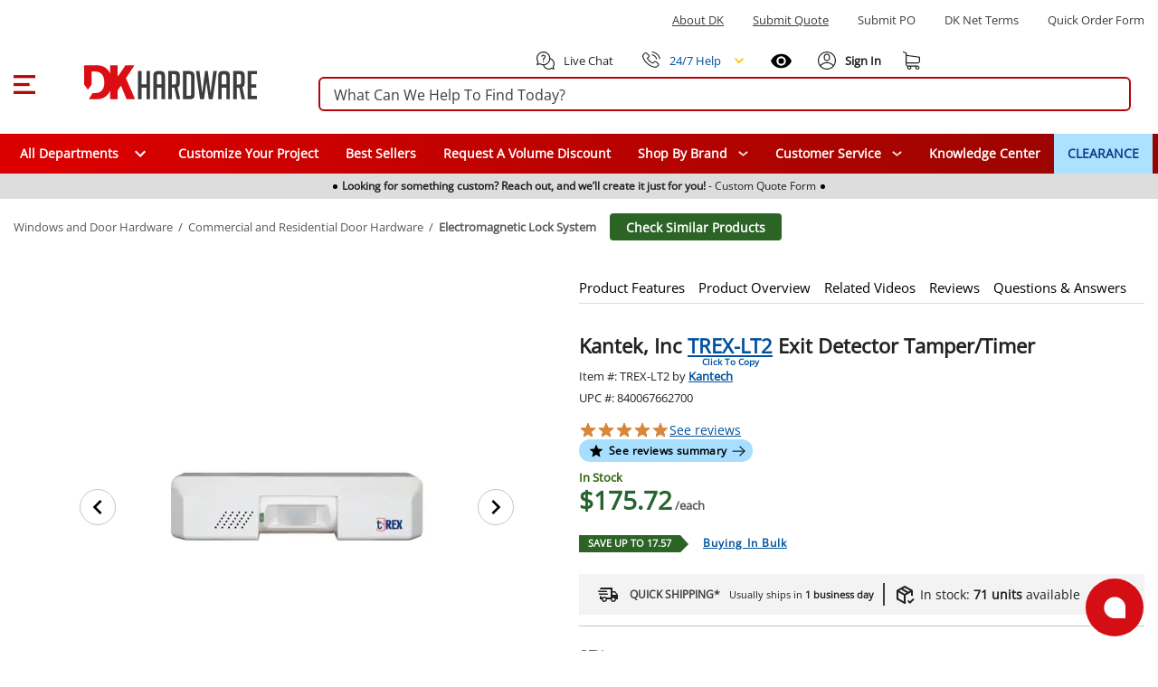

--- FILE ---
content_type: text/javascript; charset=utf-8
request_url: https://www.dkhardware.com/product/_nuxt/CxLTshjY.js
body_size: 1021
content:
import{M as i,F as l,x as n}from"./CPz4Szfw.js";function a(o,s){const e=o.size||24,r=o.color||"#000";return l(),i("svg",{xmlns:"http://www.w3.org/2000/svg",viewBox:"0 0 24 24",fill:r,"aria-hidden":"true",role:"img",class:"icon__svg",width:e,height:e,"font-size":`${e}px`},[n("path",{"fill-rule":"evenodd","clip-rule":"evenodd",d:"M17,18C15.89,18 15,18.89 15,20A2,2 0 0,0 17,22A2,2 0 0,0 19,20C19,18.89 18.1,18 17,18M1,2V4H3L6.6,11.59L5.24,14.04C5.09,14.32 5,14.65 5,15A2,2 0 0,0 7,17H19V15H7.42A0.25,0.25 0 0,1 7.17,14.75C7.17,14.7 7.18,14.66 7.2,14.63L8.1,13H15.55C16.3,13 16.96,12.58 17.3,11.97L20.88,5.5C20.95,5.34 21,5.17 21,5A1,1 0 0,0 20,4H5.21L4.27,2M7,18C5.89,18 5,18.89 5,20A2,2 0 0,0 7,22A2,2 0 0,0 9,20C9,18.89 8.1,18 7,18Z"})])}export{a as r};


--- FILE ---
content_type: text/javascript; charset=utf-8
request_url: https://www.dkhardware.com/product/_nuxt/DRx4d14b.js
body_size: 534
content:
import{_ as o}from"./C-p-pzlD.js";import{E as s,F as t,G as r}from"./CPz4Szfw.js";const c={},n={class:"card-actions"};function a(e,d){return t(),s("div",n,[r(e.$slots,"default",{},void 0,!0)])}const i=o(c,[["render",a],["__scopeId","data-v-f2fee6d7"]]);export{i as C};


--- FILE ---
content_type: text/javascript; charset=utf-8
request_url: https://www.dkhardware.com/product/_nuxt/CPz4Szfw.js
body_size: 31348
content:
/**
* @vue/shared v3.5.18
* (c) 2018-present Yuxi (Evan) You and Vue contributors
* @license MIT
**//*! #__NO_SIDE_EFFECTS__ */function vs(e){const t=Object.create(null);for(const n of e.split(","))t[n]=1;return n=>n in t}const X={},vt=[],$e=()=>{},il=()=>!1,Xt=e=>e.charCodeAt(0)===111&&e.charCodeAt(1)===110&&(e.charCodeAt(2)>122||e.charCodeAt(2)<97),xs=e=>e.startsWith("onUpdate:"),ce=Object.assign,Ts=(e,t)=>{const n=e.indexOf(t);n>-1&&e.splice(n,1)},ll=Object.prototype.hasOwnProperty,z=(e,t)=>ll.call(e,t),$=Array.isArray,xt=e=>Sn(e)==="[object Map]",Ar=e=>Sn(e)==="[object Set]",K=e=>typeof e=="function",ie=e=>typeof e=="string",Ge=e=>typeof e=="symbol",re=e=>e!==null&&typeof e=="object",Cs=e=>(re(e)||K(e))&&K(e.then)&&K(e.catch),Mr=Object.prototype.toString,Sn=e=>Mr.call(e),ol=e=>Sn(e).slice(8,-1),Fr=e=>Sn(e)==="[object Object]",ws=e=>ie(e)&&e!=="NaN"&&e[0]!=="-"&&""+parseInt(e,10)===e,Tt=vs(",key,ref,ref_for,ref_key,onVnodeBeforeMount,onVnodeMounted,onVnodeBeforeUpdate,onVnodeUpdated,onVnodeBeforeUnmount,onVnodeUnmounted"),An=e=>{const t=Object.create(null);return n=>t[n]||(t[n]=e(n))},fl=/-(\w)/g,Ae=An(e=>e.replace(fl,(t,n)=>n?n.toUpperCase():"")),cl=/\B([A-Z])/g,Je=An(e=>e.replace(cl,"-$1").toLowerCase()),Mn=An(e=>e.charAt(0).toUpperCase()+e.slice(1)),cn=An(e=>e?`on${Mn(e)}`:""),Te=(e,t)=>!Object.is(e,t),un=(e,...t)=>{for(let n=0;n<e.length;n++)e[n](...t)},ns=(e,t,n,s=!1)=>{Object.defineProperty(e,t,{configurable:!0,enumerable:!1,writable:s,value:n})},ss=e=>{const t=parseFloat(e);return isNaN(t)?e:t},Rr=e=>{const t=ie(e)?Number(e):NaN;return isNaN(t)?e:t};let ks;const Fn=()=>ks||(ks=typeof globalThis<"u"?globalThis:typeof self<"u"?self:typeof window<"u"?window:typeof global<"u"?global:{});function Rn(e){if($(e)){const t={};for(let n=0;n<e.length;n++){const s=e[n],r=ie(s)?dl(s):Rn(s);if(r)for(const i in r)t[i]=r[i]}return t}else if(ie(e)||re(e))return e}const ul=/;(?![^(]*\))/g,al=/:([^]+)/,hl=/\/\*[^]*?\*\//g;function dl(e){const t={};return e.replace(hl,"").split(ul).forEach(n=>{if(n){const s=n.split(al);s.length>1&&(t[s[0].trim()]=s[1].trim())}}),t}function Pn(e){let t="";if(ie(e))t=e;else if($(e))for(let n=0;n<e.length;n++){const s=Pn(e[n]);s&&(t+=s+" ")}else if(re(e))for(const n in e)e[n]&&(t+=n+" ");return t.trim()}function Kf(e){if(!e)return null;let{class:t,style:n}=e;return t&&!ie(t)&&(e.class=Pn(t)),n&&(e.style=Rn(n)),e}const pl="itemscope,allowfullscreen,formnovalidate,ismap,nomodule,novalidate,readonly",gl=vs(pl);function Pr(e){return!!e||e===""}const Or=e=>!!(e&&e.__v_isRef===!0),ml=e=>ie(e)?e:e==null?"":$(e)||re(e)&&(e.toString===Mr||!K(e.toString))?Or(e)?ml(e.value):JSON.stringify(e,Ir,2):String(e),Ir=(e,t)=>Or(t)?Ir(e,t.value):xt(t)?{[`Map(${t.size})`]:[...t.entries()].reduce((n,[s,r],i)=>(n[Un(s,i)+" =>"]=r,n),{})}:Ar(t)?{[`Set(${t.size})`]:[...t.values()].map(n=>Un(n))}:Ge(t)?Un(t):re(t)&&!$(t)&&!Fr(t)?String(t):t,Un=(e,t="")=>{var n;return Ge(e)?`Symbol(${(n=e.description)!=null?n:t})`:e};/**
* @vue/reactivity v3.5.18
* (c) 2018-present Yuxi (Evan) You and Vue contributors
* @license MIT
**/let ge;class Nr{constructor(t=!1){this.detached=t,this._active=!0,this._on=0,this.effects=[],this.cleanups=[],this._isPaused=!1,this.parent=ge,!t&&ge&&(this.index=(ge.scopes||(ge.scopes=[])).push(this)-1)}get active(){return this._active}pause(){if(this._active){this._isPaused=!0;let t,n;if(this.scopes)for(t=0,n=this.scopes.length;t<n;t++)this.scopes[t].pause();for(t=0,n=this.effects.length;t<n;t++)this.effects[t].pause()}}resume(){if(this._active&&this._isPaused){this._isPaused=!1;let t,n;if(this.scopes)for(t=0,n=this.scopes.length;t<n;t++)this.scopes[t].resume();for(t=0,n=this.effects.length;t<n;t++)this.effects[t].resume()}}run(t){if(this._active){const n=ge;try{return ge=this,t()}finally{ge=n}}}on(){++this._on===1&&(this.prevScope=ge,ge=this)}off(){this._on>0&&--this._on===0&&(ge=this.prevScope,this.prevScope=void 0)}stop(t){if(this._active){this._active=!1;let n,s;for(n=0,s=this.effects.length;n<s;n++)this.effects[n].stop();for(this.effects.length=0,n=0,s=this.cleanups.length;n<s;n++)this.cleanups[n]();if(this.cleanups.length=0,this.scopes){for(n=0,s=this.scopes.length;n<s;n++)this.scopes[n].stop(!0);this.scopes.length=0}if(!this.detached&&this.parent&&!t){const r=this.parent.scopes.pop();r&&r!==this&&(this.parent.scopes[this.index]=r,r.index=this.index)}this.parent=void 0}}}function Wf(e){return new Nr(e)}function _l(){return ge}function qf(e,t=!1){ge&&ge.cleanups.push(e)}let se;const kn=new WeakSet;class Lr{constructor(t){this.fn=t,this.deps=void 0,this.depsTail=void 0,this.flags=5,this.next=void 0,this.cleanup=void 0,this.scheduler=void 0,ge&&ge.active&&ge.effects.push(this)}pause(){this.flags|=64}resume(){this.flags&64&&(this.flags&=-65,kn.has(this)&&(kn.delete(this),this.trigger()))}notify(){this.flags&2&&!(this.flags&32)||this.flags&8||Hr(this)}run(){if(!(this.flags&1))return this.fn();this.flags|=2,Ks(this),Br(this);const t=se,n=Oe;se=this,Oe=!0;try{return this.fn()}finally{$r(this),se=t,Oe=n,this.flags&=-3}}stop(){if(this.flags&1){for(let t=this.deps;t;t=t.nextDep)As(t);this.deps=this.depsTail=void 0,Ks(this),this.onStop&&this.onStop(),this.flags&=-2}}trigger(){this.flags&64?kn.add(this):this.scheduler?this.scheduler():this.runIfDirty()}runIfDirty(){rs(this)&&this.run()}get dirty(){return rs(this)}}let Dr=0,Dt,Ht;function Hr(e,t=!1){if(e.flags|=8,t){e.next=Ht,Ht=e;return}e.next=Dt,Dt=e}function Es(){Dr++}function Ss(){if(--Dr>0)return;if(Ht){let t=Ht;for(Ht=void 0;t;){const n=t.next;t.next=void 0,t.flags&=-9,t=n}}let e;for(;Dt;){let t=Dt;for(Dt=void 0;t;){const n=t.next;if(t.next=void 0,t.flags&=-9,t.flags&1)try{t.trigger()}catch(s){e||(e=s)}t=n}}if(e)throw e}function Br(e){for(let t=e.deps;t;t=t.nextDep)t.version=-1,t.prevActiveLink=t.dep.activeLink,t.dep.activeLink=t}function $r(e){let t,n=e.depsTail,s=n;for(;s;){const r=s.prevDep;s.version===-1?(s===n&&(n=r),As(s),yl(s)):t=s,s.dep.activeLink=s.prevActiveLink,s.prevActiveLink=void 0,s=r}e.deps=t,e.depsTail=n}function rs(e){for(let t=e.deps;t;t=t.nextDep)if(t.dep.version!==t.version||t.dep.computed&&(jr(t.dep.computed)||t.dep.version!==t.version))return!0;return!!e._dirty}function jr(e){if(e.flags&4&&!(e.flags&16)||(e.flags&=-17,e.globalVersion===kt)||(e.globalVersion=kt,!e.isSSR&&e.flags&128&&(!e.deps&&!e._dirty||!rs(e))))return;e.flags|=2;const t=e.dep,n=se,s=Oe;se=e,Oe=!0;try{Br(e);const r=e.fn(e._value);(t.version===0||Te(r,e._value))&&(e.flags|=128,e._value=r,t.version++)}catch(r){throw t.version++,r}finally{se=n,Oe=s,$r(e),e.flags&=-3}}function As(e,t=!1){const{dep:n,prevSub:s,nextSub:r}=e;if(s&&(s.nextSub=r,e.prevSub=void 0),r&&(r.prevSub=s,e.nextSub=void 0),n.subs===e&&(n.subs=s,!s&&n.computed)){n.computed.flags&=-5;for(let i=n.computed.deps;i;i=i.nextDep)As(i,!0)}!t&&!--n.sc&&n.map&&n.map.delete(n.key)}function yl(e){const{prevDep:t,nextDep:n}=e;t&&(t.nextDep=n,e.prevDep=void 0),n&&(n.prevDep=t,e.nextDep=void 0)}let Oe=!0;const Vr=[];function We(){Vr.push(Oe),Oe=!1}function qe(){const e=Vr.pop();Oe=e===void 0?!0:e}function Ks(e){const{cleanup:t}=e;if(e.cleanup=void 0,t){const n=se;se=void 0;try{t()}finally{se=n}}}let kt=0;class bl{constructor(t,n){this.sub=t,this.dep=n,this.version=n.version,this.nextDep=this.prevDep=this.nextSub=this.prevSub=this.prevActiveLink=void 0}}class On{constructor(t){this.computed=t,this.version=0,this.activeLink=void 0,this.subs=void 0,this.map=void 0,this.key=void 0,this.sc=0,this.__v_skip=!0}track(t){if(!se||!Oe||se===this.computed)return;let n=this.activeLink;if(n===void 0||n.sub!==se)n=this.activeLink=new bl(se,this),se.deps?(n.prevDep=se.depsTail,se.depsTail.nextDep=n,se.depsTail=n):se.deps=se.depsTail=n,Ur(n);else if(n.version===-1&&(n.version=this.version,n.nextDep)){const s=n.nextDep;s.prevDep=n.prevDep,n.prevDep&&(n.prevDep.nextDep=s),n.prevDep=se.depsTail,n.nextDep=void 0,se.depsTail.nextDep=n,se.depsTail=n,se.deps===n&&(se.deps=s)}return n}trigger(t){this.version++,kt++,this.notify(t)}notify(t){Es();try{for(let n=this.subs;n;n=n.prevSub)n.sub.notify()&&n.sub.dep.notify()}finally{Ss()}}}function Ur(e){if(e.dep.sc++,e.sub.flags&4){const t=e.dep.computed;if(t&&!e.dep.subs){t.flags|=20;for(let s=t.deps;s;s=s.nextDep)Ur(s)}const n=e.dep.subs;n!==e&&(e.prevSub=n,n&&(n.nextSub=e)),e.dep.subs=e}}const mn=new WeakMap,ft=Symbol(""),is=Symbol(""),Kt=Symbol("");function me(e,t,n){if(Oe&&se){let s=mn.get(e);s||mn.set(e,s=new Map);let r=s.get(n);r||(s.set(n,r=new On),r.map=s,r.key=n),r.track()}}function ke(e,t,n,s,r,i){const l=mn.get(e);if(!l){kt++;return}const o=f=>{f&&f.trigger()};if(Es(),t==="clear")l.forEach(o);else{const f=$(e),d=f&&ws(n);if(f&&n==="length"){const u=Number(s);l.forEach((a,g)=>{(g==="length"||g===Kt||!Ge(g)&&g>=u)&&o(a)})}else switch((n!==void 0||l.has(void 0))&&o(l.get(n)),d&&o(l.get(Kt)),t){case"add":f?d&&o(l.get("length")):(o(l.get(ft)),xt(e)&&o(l.get(is)));break;case"delete":f||(o(l.get(ft)),xt(e)&&o(l.get(is)));break;case"set":xt(e)&&o(l.get(ft));break}}Ss()}function vl(e,t){const n=mn.get(e);return n&&n.get(t)}function gt(e){const t=Q(e);return t===e?t:(me(t,"iterate",Kt),Re(e)?t:t.map(ae))}function In(e){return me(e=Q(e),"iterate",Kt),e}const xl={__proto__:null,[Symbol.iterator](){return Kn(this,Symbol.iterator,ae)},concat(...e){return gt(this).concat(...e.map(t=>$(t)?gt(t):t))},entries(){return Kn(this,"entries",e=>(e[1]=ae(e[1]),e))},every(e,t){return je(this,"every",e,t,void 0,arguments)},filter(e,t){return je(this,"filter",e,t,n=>n.map(ae),arguments)},find(e,t){return je(this,"find",e,t,ae,arguments)},findIndex(e,t){return je(this,"findIndex",e,t,void 0,arguments)},findLast(e,t){return je(this,"findLast",e,t,ae,arguments)},findLastIndex(e,t){return je(this,"findLastIndex",e,t,void 0,arguments)},forEach(e,t){return je(this,"forEach",e,t,void 0,arguments)},includes(...e){return Wn(this,"includes",e)},indexOf(...e){return Wn(this,"indexOf",e)},join(e){return gt(this).join(e)},lastIndexOf(...e){return Wn(this,"lastIndexOf",e)},map(e,t){return je(this,"map",e,t,void 0,arguments)},pop(){return Ot(this,"pop")},push(...e){return Ot(this,"push",e)},reduce(e,...t){return Ws(this,"reduce",e,t)},reduceRight(e,...t){return Ws(this,"reduceRight",e,t)},shift(){return Ot(this,"shift")},some(e,t){return je(this,"some",e,t,void 0,arguments)},splice(...e){return Ot(this,"splice",e)},toReversed(){return gt(this).toReversed()},toSorted(e){return gt(this).toSorted(e)},toSpliced(...e){return gt(this).toSpliced(...e)},unshift(...e){return Ot(this,"unshift",e)},values(){return Kn(this,"values",ae)}};function Kn(e,t,n){const s=In(e),r=s[t]();return s!==e&&!Re(e)&&(r._next=r.next,r.next=()=>{const i=r._next();return i.value&&(i.value=n(i.value)),i}),r}const Tl=Array.prototype;function je(e,t,n,s,r,i){const l=In(e),o=l!==e&&!Re(e),f=l[t];if(f!==Tl[t]){const a=f.apply(e,i);return o?ae(a):a}let d=n;l!==e&&(o?d=function(a,g){return n.call(this,ae(a),g,e)}:n.length>2&&(d=function(a,g){return n.call(this,a,g,e)}));const u=f.call(l,d,s);return o&&r?r(u):u}function Ws(e,t,n,s){const r=In(e);let i=n;return r!==e&&(Re(e)?n.length>3&&(i=function(l,o,f){return n.call(this,l,o,f,e)}):i=function(l,o,f){return n.call(this,l,ae(o),f,e)}),r[t](i,...s)}function Wn(e,t,n){const s=Q(e);me(s,"iterate",Kt);const r=s[t](...n);return(r===-1||r===!1)&&Ps(n[0])?(n[0]=Q(n[0]),s[t](...n)):r}function Ot(e,t,n=[]){We(),Es();const s=Q(e)[t].apply(e,n);return Ss(),qe(),s}const Cl=vs("__proto__,__v_isRef,__isVue"),kr=new Set(Object.getOwnPropertyNames(Symbol).filter(e=>e!=="arguments"&&e!=="caller").map(e=>Symbol[e]).filter(Ge));function wl(e){Ge(e)||(e=String(e));const t=Q(this);return me(t,"has",e),t.hasOwnProperty(e)}class Kr{constructor(t=!1,n=!1){this._isReadonly=t,this._isShallow=n}get(t,n,s){if(n==="__v_skip")return t.__v_skip;const r=this._isReadonly,i=this._isShallow;if(n==="__v_isReactive")return!r;if(n==="__v_isReadonly")return r;if(n==="__v_isShallow")return i;if(n==="__v_raw")return s===(r?i?Nl:Jr:i?Gr:qr).get(t)||Object.getPrototypeOf(t)===Object.getPrototypeOf(s)?t:void 0;const l=$(t);if(!r){let f;if(l&&(f=xl[n]))return f;if(n==="hasOwnProperty")return wl}const o=Reflect.get(t,n,ue(t)?t:s);return(Ge(n)?kr.has(n):Cl(n))||(r||me(t,"get",n),i)?o:ue(o)?l&&ws(n)?o:o.value:re(o)?r?Yr(o):Fs(o):o}}class Wr extends Kr{constructor(t=!1){super(!1,t)}set(t,n,s,r){let i=t[n];if(!this._isShallow){const f=et(i);if(!Re(s)&&!et(s)&&(i=Q(i),s=Q(s)),!$(t)&&ue(i)&&!ue(s))return f?!1:(i.value=s,!0)}const l=$(t)&&ws(n)?Number(n)<t.length:z(t,n),o=Reflect.set(t,n,s,ue(t)?t:r);return t===Q(r)&&(l?Te(s,i)&&ke(t,"set",n,s):ke(t,"add",n,s)),o}deleteProperty(t,n){const s=z(t,n);t[n];const r=Reflect.deleteProperty(t,n);return r&&s&&ke(t,"delete",n,void 0),r}has(t,n){const s=Reflect.has(t,n);return(!Ge(n)||!kr.has(n))&&me(t,"has",n),s}ownKeys(t){return me(t,"iterate",$(t)?"length":ft),Reflect.ownKeys(t)}}class El extends Kr{constructor(t=!1){super(!0,t)}set(t,n){return!0}deleteProperty(t,n){return!0}}const Sl=new Wr,Al=new El,Ml=new Wr(!0);const ls=e=>e,tn=e=>Reflect.getPrototypeOf(e);function Fl(e,t,n){return function(...s){const r=this.__v_raw,i=Q(r),l=xt(i),o=e==="entries"||e===Symbol.iterator&&l,f=e==="keys"&&l,d=r[e](...s),u=n?ls:t?_n:ae;return!t&&me(i,"iterate",f?is:ft),{next(){const{value:a,done:g}=d.next();return g?{value:a,done:g}:{value:o?[u(a[0]),u(a[1])]:u(a),done:g}},[Symbol.iterator](){return this}}}}function nn(e){return function(...t){return e==="delete"?!1:e==="clear"?void 0:this}}function Rl(e,t){const n={get(r){const i=this.__v_raw,l=Q(i),o=Q(r);e||(Te(r,o)&&me(l,"get",r),me(l,"get",o));const{has:f}=tn(l),d=t?ls:e?_n:ae;if(f.call(l,r))return d(i.get(r));if(f.call(l,o))return d(i.get(o));i!==l&&i.get(r)},get size(){const r=this.__v_raw;return!e&&me(Q(r),"iterate",ft),Reflect.get(r,"size",r)},has(r){const i=this.__v_raw,l=Q(i),o=Q(r);return e||(Te(r,o)&&me(l,"has",r),me(l,"has",o)),r===o?i.has(r):i.has(r)||i.has(o)},forEach(r,i){const l=this,o=l.__v_raw,f=Q(o),d=t?ls:e?_n:ae;return!e&&me(f,"iterate",ft),o.forEach((u,a)=>r.call(i,d(u),d(a),l))}};return ce(n,e?{add:nn("add"),set:nn("set"),delete:nn("delete"),clear:nn("clear")}:{add(r){!t&&!Re(r)&&!et(r)&&(r=Q(r));const i=Q(this);return tn(i).has.call(i,r)||(i.add(r),ke(i,"add",r,r)),this},set(r,i){!t&&!Re(i)&&!et(i)&&(i=Q(i));const l=Q(this),{has:o,get:f}=tn(l);let d=o.call(l,r);d||(r=Q(r),d=o.call(l,r));const u=f.call(l,r);return l.set(r,i),d?Te(i,u)&&ke(l,"set",r,i):ke(l,"add",r,i),this},delete(r){const i=Q(this),{has:l,get:o}=tn(i);let f=l.call(i,r);f||(r=Q(r),f=l.call(i,r)),o&&o.call(i,r);const d=i.delete(r);return f&&ke(i,"delete",r,void 0),d},clear(){const r=Q(this),i=r.size!==0,l=r.clear();return i&&ke(r,"clear",void 0,void 0),l}}),["keys","values","entries",Symbol.iterator].forEach(r=>{n[r]=Fl(r,e,t)}),n}function Ms(e,t){const n=Rl(e,t);return(s,r,i)=>r==="__v_isReactive"?!e:r==="__v_isReadonly"?e:r==="__v_raw"?s:Reflect.get(z(n,r)&&r in s?n:s,r,i)}const Pl={get:Ms(!1,!1)},Ol={get:Ms(!1,!0)},Il={get:Ms(!0,!1)};const qr=new WeakMap,Gr=new WeakMap,Jr=new WeakMap,Nl=new WeakMap;function Ll(e){switch(e){case"Object":case"Array":return 1;case"Map":case"Set":case"WeakMap":case"WeakSet":return 2;default:return 0}}function Dl(e){return e.__v_skip||!Object.isExtensible(e)?0:Ll(ol(e))}function Fs(e){return et(e)?e:Rs(e,!1,Sl,Pl,qr)}function Hl(e){return Rs(e,!1,Ml,Ol,Gr)}function Yr(e){return Rs(e,!0,Al,Il,Jr)}function Rs(e,t,n,s,r){if(!re(e)||e.__v_raw&&!(t&&e.__v_isReactive))return e;const i=Dl(e);if(i===0)return e;const l=r.get(e);if(l)return l;const o=new Proxy(e,i===2?s:n);return r.set(e,o),o}function ct(e){return et(e)?ct(e.__v_raw):!!(e&&e.__v_isReactive)}function et(e){return!!(e&&e.__v_isReadonly)}function Re(e){return!!(e&&e.__v_isShallow)}function Ps(e){return e?!!e.__v_raw:!1}function Q(e){const t=e&&e.__v_raw;return t?Q(t):e}function Bl(e){return!z(e,"__v_skip")&&Object.isExtensible(e)&&ns(e,"__v_skip",!0),e}const ae=e=>re(e)?Fs(e):e,_n=e=>re(e)?Yr(e):e;function ue(e){return e?e.__v_isRef===!0:!1}function an(e){return Xr(e,!1)}function Gf(e){return Xr(e,!0)}function Xr(e,t){return ue(e)?e:new $l(e,t)}class $l{constructor(t,n){this.dep=new On,this.__v_isRef=!0,this.__v_isShallow=!1,this._rawValue=n?t:Q(t),this._value=n?t:ae(t),this.__v_isShallow=n}get value(){return this.dep.track(),this._value}set value(t){const n=this._rawValue,s=this.__v_isShallow||Re(t)||et(t);t=s?t:Q(t),Te(t,n)&&(this._rawValue=t,this._value=s?t:ae(t),this.dep.trigger())}}function Zr(e){return ue(e)?e.value:e}function Jf(e){return K(e)?e():Zr(e)}const jl={get:(e,t,n)=>t==="__v_raw"?e:Zr(Reflect.get(e,t,n)),set:(e,t,n,s)=>{const r=e[t];return ue(r)&&!ue(n)?(r.value=n,!0):Reflect.set(e,t,n,s)}};function Qr(e){return ct(e)?e:new Proxy(e,jl)}class Vl{constructor(t){this.__v_isRef=!0,this._value=void 0;const n=this.dep=new On,{get:s,set:r}=t(n.track.bind(n),n.trigger.bind(n));this._get=s,this._set=r}get value(){return this._value=this._get()}set value(t){this._set(t)}}function Ul(e){return new Vl(e)}function Yf(e){const t=$(e)?new Array(e.length):{};for(const n in e)t[n]=zr(e,n);return t}class kl{constructor(t,n,s){this._object=t,this._key=n,this._defaultValue=s,this.__v_isRef=!0,this._value=void 0}get value(){const t=this._object[this._key];return this._value=t===void 0?this._defaultValue:t}set value(t){this._object[this._key]=t}get dep(){return vl(Q(this._object),this._key)}}class Kl{constructor(t){this._getter=t,this.__v_isRef=!0,this.__v_isReadonly=!0,this._value=void 0}get value(){return this._value=this._getter()}}function Xf(e,t,n){return ue(e)?e:K(e)?new Kl(e):re(e)&&arguments.length>1?zr(e,t,n):an(e)}function zr(e,t,n){const s=e[t];return ue(s)?s:new kl(e,t,n)}class Wl{constructor(t,n,s){this.fn=t,this.setter=n,this._value=void 0,this.dep=new On(this),this.__v_isRef=!0,this.deps=void 0,this.depsTail=void 0,this.flags=16,this.globalVersion=kt-1,this.next=void 0,this.effect=this,this.__v_isReadonly=!n,this.isSSR=s}notify(){if(this.flags|=16,!(this.flags&8)&&se!==this)return Hr(this,!0),!0}get value(){const t=this.dep.track();return jr(this),t&&(t.version=this.dep.version),this._value}set value(t){this.setter&&this.setter(t)}}function ql(e,t,n=!1){let s,r;return K(e)?s=e:(s=e.get,r=e.set),new Wl(s,r,n)}const sn={},yn=new WeakMap;let ot;function Gl(e,t=!1,n=ot){if(n){let s=yn.get(n);s||yn.set(n,s=[]),s.push(e)}}function Jl(e,t,n=X){const{immediate:s,deep:r,once:i,scheduler:l,augmentJob:o,call:f}=n,d=_=>r?_:Re(_)||r===!1||r===0?Ke(_,1):Ke(_);let u,a,g,y,C=!1,v=!1;if(ue(e)?(a=()=>e.value,C=Re(e)):ct(e)?(a=()=>d(e),C=!0):$(e)?(v=!0,C=e.some(_=>ct(_)||Re(_)),a=()=>e.map(_=>{if(ue(_))return _.value;if(ct(_))return d(_);if(K(_))return f?f(_,2):_()})):K(e)?t?a=f?()=>f(e,2):e:a=()=>{if(g){We();try{g()}finally{qe()}}const _=ot;ot=u;try{return f?f(e,3,[y]):e(y)}finally{ot=_}}:a=$e,t&&r){const _=a,b=r===!0?1/0:r;a=()=>Ke(_(),b)}const G=_l(),D=()=>{u.stop(),G&&G.active&&Ts(G.effects,u)};if(i&&t){const _=t;t=(...b)=>{_(...b),D()}}let W=v?new Array(e.length).fill(sn):sn;const p=_=>{if(!(!(u.flags&1)||!u.dirty&&!_))if(t){const b=u.run();if(r||C||(v?b.some((R,N)=>Te(R,W[N])):Te(b,W))){g&&g();const R=ot;ot=u;try{const N=[b,W===sn?void 0:v&&W[0]===sn?[]:W,y];W=b,f?f(t,3,N):t(...N)}finally{ot=R}}}else u.run()};return o&&o(p),u=new Lr(a),u.scheduler=l?()=>l(p,!1):p,y=_=>Gl(_,!1,u),g=u.onStop=()=>{const _=yn.get(u);if(_){if(f)f(_,4);else for(const b of _)b();yn.delete(u)}},t?s?p(!0):W=u.run():l?l(p.bind(null,!0),!0):u.run(),D.pause=u.pause.bind(u),D.resume=u.resume.bind(u),D.stop=D,D}function Ke(e,t=1/0,n){if(t<=0||!re(e)||e.__v_skip||(n=n||new Set,n.has(e)))return e;if(n.add(e),t--,ue(e))Ke(e.value,t,n);else if($(e))for(let s=0;s<e.length;s++)Ke(e[s],t,n);else if(Ar(e)||xt(e))e.forEach(s=>{Ke(s,t,n)});else if(Fr(e)){for(const s in e)Ke(e[s],t,n);for(const s of Object.getOwnPropertySymbols(e))Object.prototype.propertyIsEnumerable.call(e,s)&&Ke(e[s],t,n)}return e}/**
* @vue/runtime-core v3.5.18
* (c) 2018-present Yuxi (Evan) You and Vue contributors
* @license MIT
**/function Zt(e,t,n,s){try{return s?e(...s):e()}catch(r){Ft(r,t,n)}}function Ie(e,t,n,s){if(K(e)){const r=Zt(e,t,n,s);return r&&Cs(r)&&r.catch(i=>{Ft(i,t,n)}),r}if($(e)){const r=[];for(let i=0;i<e.length;i++)r.push(Ie(e[i],t,n,s));return r}}function Ft(e,t,n,s=!0){const r=t?t.vnode:null,{errorHandler:i,throwUnhandledErrorInProduction:l}=t&&t.appContext.config||X;if(t){let o=t.parent;const f=t.proxy,d=`https://vuejs.org/error-reference/#runtime-${n}`;for(;o;){const u=o.ec;if(u){for(let a=0;a<u.length;a++)if(u[a](e,f,d)===!1)return}o=o.parent}if(i){We(),Zt(i,null,10,[e,f,d]),qe();return}}Yl(e,n,r,s,l)}function Yl(e,t,n,s=!0,r=!1){if(r)throw e;console.error(e)}const be=[];let De=-1;const Ct=[];let Ze=null,_t=0;const ei=Promise.resolve();let bn=null;function Xl(e){const t=bn||ei;return e?t.then(this?e.bind(this):e):t}function Zl(e){let t=De+1,n=be.length;for(;t<n;){const s=t+n>>>1,r=be[s],i=Wt(r);i<e||i===e&&r.flags&2?t=s+1:n=s}return t}function Os(e){if(!(e.flags&1)){const t=Wt(e),n=be[be.length-1];!n||!(e.flags&2)&&t>=Wt(n)?be.push(e):be.splice(Zl(t),0,e),e.flags|=1,ti()}}function ti(){bn||(bn=ei.then(ni))}function os(e){$(e)?Ct.push(...e):Ze&&e.id===-1?Ze.splice(_t+1,0,e):e.flags&1||(Ct.push(e),e.flags|=1),ti()}function qs(e,t,n=De+1){for(;n<be.length;n++){const s=be[n];if(s&&s.flags&2){if(e&&s.id!==e.uid)continue;be.splice(n,1),n--,s.flags&4&&(s.flags&=-2),s(),s.flags&4||(s.flags&=-2)}}}function vn(e){if(Ct.length){const t=[...new Set(Ct)].sort((n,s)=>Wt(n)-Wt(s));if(Ct.length=0,Ze){Ze.push(...t);return}for(Ze=t,_t=0;_t<Ze.length;_t++){const n=Ze[_t];n.flags&4&&(n.flags&=-2),n.flags&8||n(),n.flags&=-2}Ze=null,_t=0}}const Wt=e=>e.id==null?e.flags&2?-1:1/0:e.id;function ni(e){try{for(De=0;De<be.length;De++){const t=be[De];t&&!(t.flags&8)&&(t.flags&4&&(t.flags&=-2),Zt(t,t.i,t.i?15:14),t.flags&4||(t.flags&=-2))}}finally{for(;De<be.length;De++){const t=be[De];t&&(t.flags&=-2)}De=-1,be.length=0,vn(),bn=null,(be.length||Ct.length)&&ni()}}let de=null,si=null;function xn(e){const t=de;return de=e,si=e&&e.type.__scopeId||null,t}function Ql(e,t=de,n){if(!t||e._n)return e;const s=(...r)=>{s._d&&or(-1);const i=xn(t);let l;try{l=e(...r)}finally{xn(i),s._d&&or(1)}return l};return s._n=!0,s._c=!0,s._d=!0,s}function Zf(e,t){if(de===null)return e;const n=Bn(de),s=e.dirs||(e.dirs=[]);for(let r=0;r<t.length;r++){let[i,l,o,f=X]=t[r];i&&(K(i)&&(i={mounted:i,updated:i}),i.deep&&Ke(l),s.push({dir:i,instance:n,value:l,oldValue:void 0,arg:o,modifiers:f}))}return e}function He(e,t,n,s){const r=e.dirs,i=t&&t.dirs;for(let l=0;l<r.length;l++){const o=r[l];i&&(o.oldValue=i[l].value);let f=o.dir[s];f&&(We(),Ie(f,n,8,[e.el,o,e,t]),qe())}}const ri=Symbol("_vte"),ii=e=>e.__isTeleport,Bt=e=>e&&(e.disabled||e.disabled===""),Gs=e=>e&&(e.defer||e.defer===""),Js=e=>typeof SVGElement<"u"&&e instanceof SVGElement,Ys=e=>typeof MathMLElement=="function"&&e instanceof MathMLElement,fs=(e,t)=>{const n=e&&e.to;return ie(n)?t?t(n):null:n},li={name:"Teleport",__isTeleport:!0,process(e,t,n,s,r,i,l,o,f,d){const{mc:u,pc:a,pbc:g,o:{insert:y,querySelector:C,createText:v,createComment:G}}=d,D=Bt(t.props);let{shapeFlag:W,children:p,dynamicChildren:_}=t;if(e==null){const b=t.el=v(""),R=t.anchor=v("");y(b,n,s),y(R,n,s);const N=(S,M)=>{W&16&&(r&&r.isCE&&(r.ce._teleportTarget=S),u(p,S,M,r,i,l,o,f))},j=()=>{const S=t.target=fs(t.props,C),M=oi(S,t,v,y);S&&(l!=="svg"&&Js(S)?l="svg":l!=="mathml"&&Ys(S)&&(l="mathml"),D||(N(S,M),hn(t,!1)))};D&&(N(n,R),hn(t,!0)),Gs(t.props)?(t.el.__isMounted=!1,ye(()=>{j(),delete t.el.__isMounted},i)):j()}else{if(Gs(t.props)&&e.el.__isMounted===!1){ye(()=>{li.process(e,t,n,s,r,i,l,o,f,d)},i);return}t.el=e.el,t.targetStart=e.targetStart;const b=t.anchor=e.anchor,R=t.target=e.target,N=t.targetAnchor=e.targetAnchor,j=Bt(e.props),S=j?n:R,M=j?b:N;if(l==="svg"||Js(R)?l="svg":(l==="mathml"||Ys(R))&&(l="mathml"),_?(g(e.dynamicChildren,_,S,r,i,l,o),Ds(e,t,!0)):f||a(e,t,S,M,r,i,l,o,!1),D)j?t.props&&e.props&&t.props.to!==e.props.to&&(t.props.to=e.props.to):rn(t,n,b,d,1);else if((t.props&&t.props.to)!==(e.props&&e.props.to)){const U=t.target=fs(t.props,C);U&&rn(t,U,null,d,0)}else j&&rn(t,R,N,d,1);hn(t,D)}},remove(e,t,n,{um:s,o:{remove:r}},i){const{shapeFlag:l,children:o,anchor:f,targetStart:d,targetAnchor:u,target:a,props:g}=e;if(a&&(r(d),r(u)),i&&r(f),l&16){const y=i||!Bt(g);for(let C=0;C<o.length;C++){const v=o[C];s(v,t,n,y,!!v.dynamicChildren)}}},move:rn,hydrate:zl};function rn(e,t,n,{o:{insert:s},m:r},i=2){i===0&&s(e.targetAnchor,t,n);const{el:l,anchor:o,shapeFlag:f,children:d,props:u}=e,a=i===2;if(a&&s(l,t,n),(!a||Bt(u))&&f&16)for(let g=0;g<d.length;g++)r(d[g],t,n,2);a&&s(o,t,n)}function zl(e,t,n,s,r,i,{o:{nextSibling:l,parentNode:o,querySelector:f,insert:d,createText:u}},a){const g=t.target=fs(t.props,f);if(g){const y=Bt(t.props),C=g._lpa||g.firstChild;if(t.shapeFlag&16)if(y)t.anchor=a(l(e),t,o(e),n,s,r,i),t.targetStart=C,t.targetAnchor=C&&l(C);else{t.anchor=l(e);let v=C;for(;v;){if(v&&v.nodeType===8){if(v.data==="teleport start anchor")t.targetStart=v;else if(v.data==="teleport anchor"){t.targetAnchor=v,g._lpa=t.targetAnchor&&l(t.targetAnchor);break}}v=l(v)}t.targetAnchor||oi(g,t,u,d),a(C&&l(C),t,g,n,s,r,i)}hn(t,y)}return t.anchor&&l(t.anchor)}const Qf=li;function hn(e,t){const n=e.ctx;if(n&&n.ut){let s,r;for(t?(s=e.el,r=e.anchor):(s=e.targetStart,r=e.targetAnchor);s&&s!==r;)s.nodeType===1&&s.setAttribute("data-v-owner",n.uid),s=s.nextSibling;n.ut()}}function oi(e,t,n,s){const r=t.targetStart=n(""),i=t.targetAnchor=n("");return r[ri]=i,e&&(s(r,e),s(i,e)),i}const Qe=Symbol("_leaveCb"),ln=Symbol("_enterCb");function eo(){const e={isMounted:!1,isLeaving:!1,isUnmounting:!1,leavingVNodes:new Map};return pi(()=>{e.isMounted=!0}),gi(()=>{e.isUnmounting=!0}),e}const Me=[Function,Array],fi={mode:String,appear:Boolean,persisted:Boolean,onBeforeEnter:Me,onEnter:Me,onAfterEnter:Me,onEnterCancelled:Me,onBeforeLeave:Me,onLeave:Me,onAfterLeave:Me,onLeaveCancelled:Me,onBeforeAppear:Me,onAppear:Me,onAfterAppear:Me,onAppearCancelled:Me},ci=e=>{const t=e.subTree;return t.component?ci(t.component):t},to={name:"BaseTransition",props:fi,setup(e,{slots:t}){const n=nt(),s=eo();return()=>{const r=t.default&&hi(t.default(),!0);if(!r||!r.length)return;const i=ui(r),l=Q(e),{mode:o}=l;if(s.isLeaving)return qn(i);const f=Xs(i);if(!f)return qn(i);let d=cs(f,l,s,n,a=>d=a);f.type!==fe&&qt(f,d);let u=n.subTree&&Xs(n.subTree);if(u&&u.type!==fe&&!Be(f,u)&&ci(n).type!==fe){let a=cs(u,l,s,n);if(qt(u,a),o==="out-in"&&f.type!==fe)return s.isLeaving=!0,a.afterLeave=()=>{s.isLeaving=!1,n.job.flags&8||n.update(),delete a.afterLeave,u=void 0},qn(i);o==="in-out"&&f.type!==fe?a.delayLeave=(g,y,C)=>{const v=ai(s,u);v[String(u.key)]=u,g[Qe]=()=>{y(),g[Qe]=void 0,delete d.delayedLeave,u=void 0},d.delayedLeave=()=>{C(),delete d.delayedLeave,u=void 0}}:u=void 0}else u&&(u=void 0);return i}}};function ui(e){let t=e[0];if(e.length>1){for(const n of e)if(n.type!==fe){t=n;break}}return t}const no=to;function ai(e,t){const{leavingVNodes:n}=e;let s=n.get(t.type);return s||(s=Object.create(null),n.set(t.type,s)),s}function cs(e,t,n,s,r){const{appear:i,mode:l,persisted:o=!1,onBeforeEnter:f,onEnter:d,onAfterEnter:u,onEnterCancelled:a,onBeforeLeave:g,onLeave:y,onAfterLeave:C,onLeaveCancelled:v,onBeforeAppear:G,onAppear:D,onAfterAppear:W,onAppearCancelled:p}=t,_=String(e.key),b=ai(n,e),R=(S,M)=>{S&&Ie(S,s,9,M)},N=(S,M)=>{const U=M[1];R(S,M),$(S)?S.every(A=>A.length<=1)&&U():S.length<=1&&U()},j={mode:l,persisted:o,beforeEnter(S){let M=f;if(!n.isMounted)if(i)M=G||f;else return;S[Qe]&&S[Qe](!0);const U=b[_];U&&Be(e,U)&&U.el[Qe]&&U.el[Qe](),R(M,[S])},enter(S){let M=d,U=u,A=a;if(!n.isMounted)if(i)M=D||d,U=W||u,A=p||a;else return;let k=!1;const Z=S[ln]=te=>{k||(k=!0,te?R(A,[S]):R(U,[S]),j.delayedLeave&&j.delayedLeave(),S[ln]=void 0)};M?N(M,[S,Z]):Z()},leave(S,M){const U=String(e.key);if(S[ln]&&S[ln](!0),n.isUnmounting)return M();R(g,[S]);let A=!1;const k=S[Qe]=Z=>{A||(A=!0,M(),Z?R(v,[S]):R(C,[S]),S[Qe]=void 0,b[U]===e&&delete b[U])};b[U]=e,y?N(y,[S,k]):k()},clone(S){const M=cs(S,t,n,s,r);return r&&r(M),M}};return j}function qn(e){if(Qt(e))return e=tt(e),e.children=null,e}function Xs(e){if(!Qt(e))return ii(e.type)&&e.children?ui(e.children):e;if(e.component)return e.component.subTree;const{shapeFlag:t,children:n}=e;if(n){if(t&16)return n[0];if(t&32&&K(n.default))return n.default()}}function qt(e,t){e.shapeFlag&6&&e.component?(e.transition=t,qt(e.component.subTree,t)):e.shapeFlag&128?(e.ssContent.transition=t.clone(e.ssContent),e.ssFallback.transition=t.clone(e.ssFallback)):e.transition=t}function hi(e,t=!1,n){let s=[],r=0;for(let i=0;i<e.length;i++){let l=e[i];const o=n==null?l.key:String(n)+String(l.key!=null?l.key:i);l.type===ve?(l.patchFlag&128&&r++,s=s.concat(hi(l.children,t,o))):(t||l.type!==fe)&&s.push(o!=null?tt(l,{key:o}):l)}if(r>1)for(let i=0;i<s.length;i++)s[i].patchFlag=-2;return s}/*! #__NO_SIDE_EFFECTS__ */function so(e,t){return K(e)?ce({name:e.name},t,{setup:e}):e}function zf(){const e=nt();return e?(e.appContext.config.idPrefix||"v")+"-"+e.ids[0]+e.ids[1]++:""}function Is(e){e.ids=[e.ids[0]+e.ids[2]+++"-",0,0]}function wt(e,t,n,s,r=!1){if($(e)){e.forEach((C,v)=>wt(C,t&&($(t)?t[v]:t),n,s,r));return}if(ut(s)&&!r){s.shapeFlag&512&&s.type.__asyncResolved&&s.component.subTree.component&&wt(e,t,n,s.component.subTree);return}const i=s.shapeFlag&4?Bn(s.component):s.el,l=r?null:i,{i:o,r:f}=e,d=t&&t.r,u=o.refs===X?o.refs={}:o.refs,a=o.setupState,g=Q(a),y=a===X?()=>!1:C=>z(g,C);if(d!=null&&d!==f&&(ie(d)?(u[d]=null,y(d)&&(a[d]=null)):ue(d)&&(d.value=null)),K(f))Zt(f,o,12,[l,u]);else{const C=ie(f),v=ue(f);if(C||v){const G=()=>{if(e.f){const D=C?y(f)?a[f]:u[f]:f.value;r?$(D)&&Ts(D,i):$(D)?D.includes(i)||D.push(i):C?(u[f]=[i],y(f)&&(a[f]=u[f])):(f.value=[i],e.k&&(u[e.k]=f.value))}else C?(u[f]=l,y(f)&&(a[f]=l)):v&&(f.value=l,e.k&&(u[e.k]=l))};l?(G.id=-1,ye(G,n)):G()}}}let Zs=!1;const mt=()=>{Zs||(console.error("Hydration completed but contains mismatches."),Zs=!0)},ro=e=>e.namespaceURI.includes("svg")&&e.tagName!=="foreignObject",io=e=>e.namespaceURI.includes("MathML"),on=e=>{if(e.nodeType===1){if(ro(e))return"svg";if(io(e))return"mathml"}},bt=e=>e.nodeType===8;function lo(e){const{mt:t,p:n,o:{patchProp:s,createText:r,nextSibling:i,parentNode:l,remove:o,insert:f,createComment:d}}=e,u=(p,_)=>{if(!_.hasChildNodes()){n(null,p,_),vn(),_._vnode=p;return}a(_.firstChild,p,null,null,null),vn(),_._vnode=p},a=(p,_,b,R,N,j=!1)=>{j=j||!!_.dynamicChildren;const S=bt(p)&&p.data==="[",M=()=>v(p,_,b,R,N,S),{type:U,ref:A,shapeFlag:k,patchFlag:Z}=_;let te=p.nodeType;_.el=p,Z===-2&&(j=!1,_.dynamicChildren=null);let L=null;switch(U){case ht:te!==3?_.children===""?(f(_.el=r(""),l(p),p),L=p):L=M():(p.data!==_.children&&(mt(),p.data=_.children),L=i(p));break;case fe:W(p)?(L=i(p),D(_.el=p.content.firstChild,p,b)):te!==8||S?L=M():L=i(p);break;case jt:if(S&&(p=i(p),te=p.nodeType),te===1||te===3){L=p;const J=!_.children.length;for(let B=0;B<_.staticCount;B++)J&&(_.children+=L.nodeType===1?L.outerHTML:L.data),B===_.staticCount-1&&(_.anchor=L),L=i(L);return S?i(L):L}else M();break;case ve:S?L=C(p,_,b,R,N,j):L=M();break;default:if(k&1)(te!==1||_.type.toLowerCase()!==p.tagName.toLowerCase())&&!W(p)?L=M():L=g(p,_,b,R,N,j);else if(k&6){_.slotScopeIds=N;const J=l(p);if(S?L=G(p):bt(p)&&p.data==="teleport start"?L=G(p,p.data,"teleport end"):L=i(p),t(_,J,null,b,R,on(J),j),ut(_)&&!_.type.__asyncResolved){let B;S?(B=le(ve),B.anchor=L?L.previousSibling:J.lastChild):B=p.nodeType===3?qi(""):le("div"),B.el=p,_.component.subTree=B}}else k&64?te!==8?L=M():L=_.type.hydrate(p,_,b,R,N,j,e,y):k&128&&(L=_.type.hydrate(p,_,b,R,on(l(p)),N,j,e,a))}return A!=null&&wt(A,null,R,_),L},g=(p,_,b,R,N,j)=>{j=j||!!_.dynamicChildren;const{type:S,props:M,patchFlag:U,shapeFlag:A,dirs:k,transition:Z}=_,te=S==="input"||S==="option";if(te||U!==-1){k&&He(_,null,b,"created");let L=!1;if(W(p)){L=Ni(null,Z)&&b&&b.vnode.props&&b.vnode.props.appear;const B=p.content.firstChild;if(L){const oe=B.getAttribute("class");oe&&(B.$cls=oe),Z.beforeEnter(B)}D(B,p,b),_.el=p=B}if(A&16&&!(M&&(M.innerHTML||M.textContent))){let B=y(p.firstChild,_,p,b,R,N,j);for(;B;){fn(p,1)||mt();const oe=B;B=B.nextSibling,o(oe)}}else if(A&8){let B=_.children;B[0]===`
`&&(p.tagName==="PRE"||p.tagName==="TEXTAREA")&&(B=B.slice(1)),p.textContent!==B&&(fn(p,0)||mt(),p.textContent=_.children)}if(M){if(te||!j||U&48){const B=p.tagName.includes("-");for(const oe in M)(te&&(oe.endsWith("value")||oe==="indeterminate")||Xt(oe)&&!Tt(oe)||oe[0]==="."||B)&&s(p,oe,null,M[oe],void 0,b)}else if(M.onClick)s(p,"onClick",null,M.onClick,void 0,b);else if(U&4&&ct(M.style))for(const B in M.style)M.style[B]}let J;(J=M&&M.onVnodeBeforeMount)&&Fe(J,b,_),k&&He(_,null,b,"beforeMount"),((J=M&&M.onVnodeMounted)||k||L)&&Vi(()=>{J&&Fe(J,b,_),L&&Z.enter(p),k&&He(_,null,b,"mounted")},R)}return p.nextSibling},y=(p,_,b,R,N,j,S)=>{S=S||!!_.dynamicChildren;const M=_.children,U=M.length;for(let A=0;A<U;A++){const k=S?M[A]:M[A]=Se(M[A]),Z=k.type===ht;p?(Z&&!S&&A+1<U&&Se(M[A+1]).type===ht&&(f(r(p.data.slice(k.children.length)),b,i(p)),p.data=k.children),p=a(p,k,R,N,j,S)):Z&&!k.children?f(k.el=r(""),b):(fn(b,1)||mt(),n(null,k,b,null,R,N,on(b),j))}return p},C=(p,_,b,R,N,j)=>{const{slotScopeIds:S}=_;S&&(N=N?N.concat(S):S);const M=l(p),U=y(i(p),_,M,b,R,N,j);return U&&bt(U)&&U.data==="]"?i(_.anchor=U):(mt(),f(_.anchor=d("]"),M,U),U)},v=(p,_,b,R,N,j)=>{if(fn(p.parentElement,1)||mt(),_.el=null,j){const U=G(p);for(;;){const A=i(p);if(A&&A!==U)o(A);else break}}const S=i(p),M=l(p);return o(p),n(null,_,M,S,b,R,on(M),N),b&&(b.vnode.el=_.el,Hn(b,_.el)),S},G=(p,_="[",b="]")=>{let R=0;for(;p;)if(p=i(p),p&&bt(p)&&(p.data===_&&R++,p.data===b)){if(R===0)return i(p);R--}return p},D=(p,_,b)=>{const R=_.parentNode;R&&R.replaceChild(p,_);let N=b;for(;N;)N.vnode.el===_&&(N.vnode.el=N.subTree.el=p),N=N.parent},W=p=>p.nodeType===1&&p.tagName==="TEMPLATE";return[u,a]}const Qs="data-allow-mismatch",oo={0:"text",1:"children",2:"class",3:"style",4:"attribute"};function fn(e,t){if(t===0||t===1)for(;e&&!e.hasAttribute(Qs);)e=e.parentElement;const n=e&&e.getAttribute(Qs);if(n==null)return!1;if(n==="")return!0;{const s=n.split(",");return t===0&&s.includes("children")?!0:s.includes(oo[t])}}Fn().requestIdleCallback;Fn().cancelIdleCallback;function fo(e,t){if(bt(e)&&e.data==="["){let n=1,s=e.nextSibling;for(;s;){if(s.nodeType===1){if(t(s)===!1)break}else if(bt(s))if(s.data==="]"){if(--n===0)break}else s.data==="["&&n++;s=s.nextSibling}}else t(e)}const ut=e=>!!e.type.__asyncLoader;/*! #__NO_SIDE_EFFECTS__ */function ec(e){K(e)&&(e={loader:e});const{loader:t,loadingComponent:n,errorComponent:s,delay:r=200,hydrate:i,timeout:l,suspensible:o=!0,onError:f}=e;let d=null,u,a=0;const g=()=>(a++,d=null,y()),y=()=>{let C;return d||(C=d=t().catch(v=>{if(v=v instanceof Error?v:new Error(String(v)),f)return new Promise((G,D)=>{f(v,()=>G(g()),()=>D(v),a+1)});throw v}).then(v=>C!==d&&d?d:(v&&(v.__esModule||v[Symbol.toStringTag]==="Module")&&(v=v.default),u=v,v)))};return so({name:"AsyncComponentWrapper",__asyncLoader:y,__asyncHydrate(C,v,G){let D=!1;(v.bu||(v.bu=[])).push(()=>D=!0);const W=()=>{D||G()},p=i?()=>{const _=i(W,b=>fo(C,b));_&&(v.bum||(v.bum=[])).push(_)}:W;u?p():y().then(()=>!v.isUnmounted&&p())},get __asyncResolved(){return u},setup(){const C=he;if(Is(C),u)return()=>Gn(u,C);const v=p=>{d=null,Ft(p,C,13,!s)};if(o&&C.suspense||Mt)return y().then(p=>()=>Gn(p,C)).catch(p=>(v(p),()=>s?le(s,{error:p}):null));const G=an(!1),D=an(),W=an(!!r);return r&&setTimeout(()=>{W.value=!1},r),l!=null&&setTimeout(()=>{if(!G.value&&!D.value){const p=new Error(`Async component timed out after ${l}ms.`);v(p),D.value=p}},l),y().then(()=>{G.value=!0,C.parent&&Qt(C.parent.vnode)&&C.parent.update()}).catch(p=>{v(p),D.value=p}),()=>{if(G.value&&u)return Gn(u,C);if(D.value&&s)return le(s,{error:D.value});if(n&&!W.value)return le(n)}}})}function Gn(e,t){const{ref:n,props:s,children:r,ce:i}=t.vnode,l=le(e,s,r);return l.ref=n,l.ce=i,delete t.vnode.ce,l}const Qt=e=>e.type.__isKeepAlive;function co(e,t){di(e,"a",t)}function uo(e,t){di(e,"da",t)}function di(e,t,n=he){const s=e.__wdc||(e.__wdc=()=>{let r=n;for(;r;){if(r.isDeactivated)return;r=r.parent}return e()});if(Nn(t,s,n),n){let r=n.parent;for(;r&&r.parent;)Qt(r.parent.vnode)&&ao(s,t,n,r),r=r.parent}}function ao(e,t,n,s){const r=Nn(t,e,s,!0);mi(()=>{Ts(s[t],r)},n)}function Nn(e,t,n=he,s=!1){if(n){const r=n[e]||(n[e]=[]),i=t.__weh||(t.__weh=(...l)=>{We();const o=dt(n),f=Ie(t,n,e,l);return o(),qe(),f});return s?r.unshift(i):r.push(i),i}}const Ye=e=>(t,n=he)=>{(!Mt||e==="sp")&&Nn(e,(...s)=>t(...s),n)},ho=Ye("bm"),pi=Ye("m"),po=Ye("bu"),go=Ye("u"),gi=Ye("bum"),mi=Ye("um"),mo=Ye("sp"),_o=Ye("rtg"),yo=Ye("rtc");function bo(e,t=he){Nn("ec",e,t)}const _i="components";function tc(e,t){return bi(_i,e,!0,t)||e}const yi=Symbol.for("v-ndc");function nc(e){return ie(e)?bi(_i,e,!1)||e:e||yi}function bi(e,t,n=!0,s=!1){const r=de||he;if(r){const i=r.type;{const o=cf(i,!1);if(o&&(o===t||o===Ae(t)||o===Mn(Ae(t))))return i}const l=zs(r[e]||i[e],t)||zs(r.appContext[e],t);return!l&&s?i:l}}function zs(e,t){return e&&(e[t]||e[Ae(t)]||e[Mn(Ae(t))])}function sc(e,t,n,s){let r;const i=n,l=$(e);if(l||ie(e)){const o=l&&ct(e);let f=!1,d=!1;o&&(f=!Re(e),d=et(e),e=In(e)),r=new Array(e.length);for(let u=0,a=e.length;u<a;u++)r[u]=t(f?d?_n(ae(e[u])):ae(e[u]):e[u],u,void 0,i)}else if(typeof e=="number"){r=new Array(e);for(let o=0;o<e;o++)r[o]=t(o+1,o,void 0,i)}else if(re(e))if(e[Symbol.iterator])r=Array.from(e,(o,f)=>t(o,f,void 0,i));else{const o=Object.keys(e);r=new Array(o.length);for(let f=0,d=o.length;f<d;f++){const u=o[f];r[f]=t(e[u],u,f,i)}}else r=[];return r}function rc(e,t){for(let n=0;n<t.length;n++){const s=t[n];if($(s))for(let r=0;r<s.length;r++)e[s[r].name]=s[r].fn;else s&&(e[s.name]=s.key?(...r)=>{const i=s.fn(...r);return i&&(i.key=s.key),i}:s.fn)}return e}function ic(e,t,n={},s,r){if(de.ce||de.parent&&ut(de.parent)&&de.parent.ce)return t!=="default"&&(n.name=t),Cn(),gs(ve,null,[le("slot",n,s&&s())],64);let i=e[t];i&&i._c&&(i._d=!1),Cn();const l=i&&vi(i(n)),o=n.key||l&&l.key,f=gs(ve,{key:(o&&!Ge(o)?o:`_${t}`)+(!l&&s?"_fb":"")},l||(s?s():[]),l&&e._===1?64:-2);return!r&&f.scopeId&&(f.slotScopeIds=[f.scopeId+"-s"]),i&&i._c&&(i._d=!0),f}function vi(e){return e.some(t=>At(t)?!(t.type===fe||t.type===ve&&!vi(t.children)):!0)?e:null}function lc(e,t){const n={};for(const s in e)n[cn(s)]=e[s];return n}const us=e=>e?Gi(e)?Bn(e):us(e.parent):null,$t=ce(Object.create(null),{$:e=>e,$el:e=>e.vnode.el,$data:e=>e.data,$props:e=>e.props,$attrs:e=>e.attrs,$slots:e=>e.slots,$refs:e=>e.refs,$parent:e=>us(e.parent),$root:e=>us(e.root),$host:e=>e.ce,$emit:e=>e.emit,$options:e=>Ci(e),$forceUpdate:e=>e.f||(e.f=()=>{Os(e.update)}),$nextTick:e=>e.n||(e.n=Xl.bind(e.proxy)),$watch:e=>Vo.bind(e)}),Jn=(e,t)=>e!==X&&!e.__isScriptSetup&&z(e,t),vo={get({_:e},t){if(t==="__v_skip")return!0;const{ctx:n,setupState:s,data:r,props:i,accessCache:l,type:o,appContext:f}=e;let d;if(t[0]!=="$"){const y=l[t];if(y!==void 0)switch(y){case 1:return s[t];case 2:return r[t];case 4:return n[t];case 3:return i[t]}else{if(Jn(s,t))return l[t]=1,s[t];if(r!==X&&z(r,t))return l[t]=2,r[t];if((d=e.propsOptions[0])&&z(d,t))return l[t]=3,i[t];if(n!==X&&z(n,t))return l[t]=4,n[t];as&&(l[t]=0)}}const u=$t[t];let a,g;if(u)return t==="$attrs"&&me(e.attrs,"get",""),u(e);if((a=o.__cssModules)&&(a=a[t]))return a;if(n!==X&&z(n,t))return l[t]=4,n[t];if(g=f.config.globalProperties,z(g,t))return g[t]},set({_:e},t,n){const{data:s,setupState:r,ctx:i}=e;return Jn(r,t)?(r[t]=n,!0):s!==X&&z(s,t)?(s[t]=n,!0):z(e.props,t)||t[0]==="$"&&t.slice(1)in e?!1:(i[t]=n,!0)},has({_:{data:e,setupState:t,accessCache:n,ctx:s,appContext:r,propsOptions:i}},l){let o;return!!n[l]||e!==X&&z(e,l)||Jn(t,l)||(o=i[0])&&z(o,l)||z(s,l)||z($t,l)||z(r.config.globalProperties,l)},defineProperty(e,t,n){return n.get!=null?e._.accessCache[t]=0:z(n,"value")&&this.set(e,t,n.value,null),Reflect.defineProperty(e,t,n)}};function oc(){return xi().slots}function fc(){return xi().attrs}function xi(e){const t=nt();return t.setupContext||(t.setupContext=Yi(t))}function Gt(e){return $(e)?e.reduce((t,n)=>(t[n]=null,t),{}):e}function cc(e,t){const n=Gt(e);for(const s in t){if(s.startsWith("__skip"))continue;let r=n[s];r?$(r)||K(r)?r=n[s]={type:r,default:t[s]}:r.default=t[s]:r===null&&(r=n[s]={default:t[s]}),r&&t[`__skip_${s}`]&&(r.skipFactory=!0)}return n}function uc(e,t){return!e||!t?e||t:$(e)&&$(t)?e.concat(t):ce({},Gt(e),Gt(t))}function ac(e){const t=nt();let n=e();return _s(),Cs(n)&&(n=n.catch(s=>{throw dt(t),s})),[n,()=>dt(t)]}let as=!0;function xo(e){const t=Ci(e),n=e.proxy,s=e.ctx;as=!1,t.beforeCreate&&er(t.beforeCreate,e,"bc");const{data:r,computed:i,methods:l,watch:o,provide:f,inject:d,created:u,beforeMount:a,mounted:g,beforeUpdate:y,updated:C,activated:v,deactivated:G,beforeDestroy:D,beforeUnmount:W,destroyed:p,unmounted:_,render:b,renderTracked:R,renderTriggered:N,errorCaptured:j,serverPrefetch:S,expose:M,inheritAttrs:U,components:A,directives:k,filters:Z}=t;if(d&&To(d,s,null),l)for(const J in l){const B=l[J];K(B)&&(s[J]=B.bind(n))}if(r){const J=r.call(n,n);re(J)&&(e.data=Fs(J))}if(as=!0,i)for(const J in i){const B=i[J],oe=K(B)?B.bind(n,n):K(B.get)?B.get.bind(n,n):$e,zt=!K(B)&&K(B.set)?B.set.bind(n):$e,st=af({get:oe,set:zt});Object.defineProperty(s,J,{enumerable:!0,configurable:!0,get:()=>st.value,set:Ne=>st.value=Ne})}if(o)for(const J in o)Ti(o[J],s,n,J);if(f){const J=K(f)?f.call(n):f;Reflect.ownKeys(J).forEach(B=>{Mo(B,J[B])})}u&&er(u,e,"c");function L(J,B){$(B)?B.forEach(oe=>J(oe.bind(n))):B&&J(B.bind(n))}if(L(ho,a),L(pi,g),L(po,y),L(go,C),L(co,v),L(uo,G),L(bo,j),L(yo,R),L(_o,N),L(gi,W),L(mi,_),L(mo,S),$(M))if(M.length){const J=e.exposed||(e.exposed={});M.forEach(B=>{Object.defineProperty(J,B,{get:()=>n[B],set:oe=>n[B]=oe,enumerable:!0})})}else e.exposed||(e.exposed={});b&&e.render===$e&&(e.render=b),U!=null&&(e.inheritAttrs=U),A&&(e.components=A),k&&(e.directives=k),S&&Is(e)}function To(e,t,n=$e){$(e)&&(e=hs(e));for(const s in e){const r=e[s];let i;re(r)?"default"in r?i=dn(r.from||s,r.default,!0):i=dn(r.from||s):i=dn(r),ue(i)?Object.defineProperty(t,s,{enumerable:!0,configurable:!0,get:()=>i.value,set:l=>i.value=l}):t[s]=i}}function er(e,t,n){Ie($(e)?e.map(s=>s.bind(t.proxy)):e.bind(t.proxy),t,n)}function Ti(e,t,n,s){let r=s.includes(".")?Di(n,s):()=>n[s];if(ie(e)){const i=t[e];K(i)&&Xn(r,i)}else if(K(e))Xn(r,e.bind(n));else if(re(e))if($(e))e.forEach(i=>Ti(i,t,n,s));else{const i=K(e.handler)?e.handler.bind(n):t[e.handler];K(i)&&Xn(r,i,e)}}function Ci(e){const t=e.type,{mixins:n,extends:s}=t,{mixins:r,optionsCache:i,config:{optionMergeStrategies:l}}=e.appContext,o=i.get(t);let f;return o?f=o:!r.length&&!n&&!s?f=t:(f={},r.length&&r.forEach(d=>Tn(f,d,l,!0)),Tn(f,t,l)),re(t)&&i.set(t,f),f}function Tn(e,t,n,s=!1){const{mixins:r,extends:i}=t;i&&Tn(e,i,n,!0),r&&r.forEach(l=>Tn(e,l,n,!0));for(const l in t)if(!(s&&l==="expose")){const o=Co[l]||n&&n[l];e[l]=o?o(e[l],t[l]):t[l]}return e}const Co={data:tr,props:nr,emits:nr,methods:Lt,computed:Lt,beforeCreate:_e,created:_e,beforeMount:_e,mounted:_e,beforeUpdate:_e,updated:_e,beforeDestroy:_e,beforeUnmount:_e,destroyed:_e,unmounted:_e,activated:_e,deactivated:_e,errorCaptured:_e,serverPrefetch:_e,components:Lt,directives:Lt,watch:Eo,provide:tr,inject:wo};function tr(e,t){return t?e?function(){return ce(K(e)?e.call(this,this):e,K(t)?t.call(this,this):t)}:t:e}function wo(e,t){return Lt(hs(e),hs(t))}function hs(e){if($(e)){const t={};for(let n=0;n<e.length;n++)t[e[n]]=e[n];return t}return e}function _e(e,t){return e?[...new Set([].concat(e,t))]:t}function Lt(e,t){return e?ce(Object.create(null),e,t):t}function nr(e,t){return e?$(e)&&$(t)?[...new Set([...e,...t])]:ce(Object.create(null),Gt(e),Gt(t??{})):t}function Eo(e,t){if(!e)return t;if(!t)return e;const n=ce(Object.create(null),e);for(const s in t)n[s]=_e(e[s],t[s]);return n}function wi(){return{app:null,config:{isNativeTag:il,performance:!1,globalProperties:{},optionMergeStrategies:{},errorHandler:void 0,warnHandler:void 0,compilerOptions:{}},mixins:[],components:{},directives:{},provides:Object.create(null),optionsCache:new WeakMap,propsCache:new WeakMap,emitsCache:new WeakMap}}let So=0;function Ao(e,t){return function(s,r=null){K(s)||(s=ce({},s)),r!=null&&!re(r)&&(r=null);const i=wi(),l=new WeakSet,o=[];let f=!1;const d=i.app={_uid:So++,_component:s,_props:r,_container:null,_context:i,_instance:null,version:df,get config(){return i.config},set config(u){},use(u,...a){return l.has(u)||(u&&K(u.install)?(l.add(u),u.install(d,...a)):K(u)&&(l.add(u),u(d,...a))),d},mixin(u){return i.mixins.includes(u)||i.mixins.push(u),d},component(u,a){return a?(i.components[u]=a,d):i.components[u]},directive(u,a){return a?(i.directives[u]=a,d):i.directives[u]},mount(u,a,g){if(!f){const y=d._ceVNode||le(s,r);return y.appContext=i,g===!0?g="svg":g===!1&&(g=void 0),a&&t?t(y,u):e(y,u,g),f=!0,d._container=u,u.__vue_app__=d,Bn(y.component)}},onUnmount(u){o.push(u)},unmount(){f&&(Ie(o,d._instance,16),e(null,d._container),delete d._container.__vue_app__)},provide(u,a){return i.provides[u]=a,d},runWithContext(u){const a=at;at=d;try{return u()}finally{at=a}}};return d}}let at=null;function Mo(e,t){if(he){let n=he.provides;const s=he.parent&&he.parent.provides;s===n&&(n=he.provides=Object.create(s)),n[e]=t}}function dn(e,t,n=!1){const s=nt();if(s||at){let r=at?at._context.provides:s?s.parent==null||s.ce?s.vnode.appContext&&s.vnode.appContext.provides:s.parent.provides:void 0;if(r&&e in r)return r[e];if(arguments.length>1)return n&&K(t)?t.call(s&&s.proxy):t}}function hc(){return!!(nt()||at)}const Ei={},Si=()=>Object.create(Ei),Ai=e=>Object.getPrototypeOf(e)===Ei;function Fo(e,t,n,s=!1){const r={},i=Si();e.propsDefaults=Object.create(null),Mi(e,t,r,i);for(const l in e.propsOptions[0])l in r||(r[l]=void 0);n?e.props=s?r:Hl(r):e.type.props?e.props=r:e.props=i,e.attrs=i}function Ro(e,t,n,s){const{props:r,attrs:i,vnode:{patchFlag:l}}=e,o=Q(r),[f]=e.propsOptions;let d=!1;if((s||l>0)&&!(l&16)){if(l&8){const u=e.vnode.dynamicProps;for(let a=0;a<u.length;a++){let g=u[a];if(Dn(e.emitsOptions,g))continue;const y=t[g];if(f)if(z(i,g))y!==i[g]&&(i[g]=y,d=!0);else{const C=Ae(g);r[C]=ds(f,o,C,y,e,!1)}else y!==i[g]&&(i[g]=y,d=!0)}}}else{Mi(e,t,r,i)&&(d=!0);let u;for(const a in o)(!t||!z(t,a)&&((u=Je(a))===a||!z(t,u)))&&(f?n&&(n[a]!==void 0||n[u]!==void 0)&&(r[a]=ds(f,o,a,void 0,e,!0)):delete r[a]);if(i!==o)for(const a in i)(!t||!z(t,a))&&(delete i[a],d=!0)}d&&ke(e.attrs,"set","")}function Mi(e,t,n,s){const[r,i]=e.propsOptions;let l=!1,o;if(t)for(let f in t){if(Tt(f))continue;const d=t[f];let u;r&&z(r,u=Ae(f))?!i||!i.includes(u)?n[u]=d:(o||(o={}))[u]=d:Dn(e.emitsOptions,f)||(!(f in s)||d!==s[f])&&(s[f]=d,l=!0)}if(i){const f=Q(n),d=o||X;for(let u=0;u<i.length;u++){const a=i[u];n[a]=ds(r,f,a,d[a],e,!z(d,a))}}return l}function ds(e,t,n,s,r,i){const l=e[n];if(l!=null){const o=z(l,"default");if(o&&s===void 0){const f=l.default;if(l.type!==Function&&!l.skipFactory&&K(f)){const{propsDefaults:d}=r;if(n in d)s=d[n];else{const u=dt(r);s=d[n]=f.call(null,t),u()}}else s=f;r.ce&&r.ce._setProp(n,s)}l[0]&&(i&&!o?s=!1:l[1]&&(s===""||s===Je(n))&&(s=!0))}return s}const Po=new WeakMap;function Fi(e,t,n=!1){const s=n?Po:t.propsCache,r=s.get(e);if(r)return r;const i=e.props,l={},o=[];let f=!1;if(!K(e)){const u=a=>{f=!0;const[g,y]=Fi(a,t,!0);ce(l,g),y&&o.push(...y)};!n&&t.mixins.length&&t.mixins.forEach(u),e.extends&&u(e.extends),e.mixins&&e.mixins.forEach(u)}if(!i&&!f)return re(e)&&s.set(e,vt),vt;if($(i))for(let u=0;u<i.length;u++){const a=Ae(i[u]);sr(a)&&(l[a]=X)}else if(i)for(const u in i){const a=Ae(u);if(sr(a)){const g=i[u],y=l[a]=$(g)||K(g)?{type:g}:ce({},g),C=y.type;let v=!1,G=!0;if($(C))for(let D=0;D<C.length;++D){const W=C[D],p=K(W)&&W.name;if(p==="Boolean"){v=!0;break}else p==="String"&&(G=!1)}else v=K(C)&&C.name==="Boolean";y[0]=v,y[1]=G,(v||z(y,"default"))&&o.push(a)}}const d=[l,o];return re(e)&&s.set(e,d),d}function sr(e){return e[0]!=="$"&&!Tt(e)}const Ns=e=>e==="_"||e==="__"||e==="_ctx"||e==="$stable",Ls=e=>$(e)?e.map(Se):[Se(e)],Oo=(e,t,n)=>{if(t._n)return t;const s=Ql((...r)=>Ls(t(...r)),n);return s._c=!1,s},Ri=(e,t,n)=>{const s=e._ctx;for(const r in e){if(Ns(r))continue;const i=e[r];if(K(i))t[r]=Oo(r,i,s);else if(i!=null){const l=Ls(i);t[r]=()=>l}}},Pi=(e,t)=>{const n=Ls(t);e.slots.default=()=>n},Oi=(e,t,n)=>{for(const s in t)(n||!Ns(s))&&(e[s]=t[s])},Io=(e,t,n)=>{const s=e.slots=Si();if(e.vnode.shapeFlag&32){const r=t.__;r&&ns(s,"__",r,!0);const i=t._;i?(Oi(s,t,n),n&&ns(s,"_",i,!0)):Ri(t,s)}else t&&Pi(e,t)},No=(e,t,n)=>{const{vnode:s,slots:r}=e;let i=!0,l=X;if(s.shapeFlag&32){const o=t._;o?n&&o===1?i=!1:Oi(r,t,n):(i=!t.$stable,Ri(t,r)),l=t}else t&&(Pi(e,t),l={default:1});if(i)for(const o in r)!Ns(o)&&l[o]==null&&delete r[o]},ye=Vi;function Lo(e){return Ii(e)}function Do(e){return Ii(e,lo)}function Ii(e,t){const n=Fn();n.__VUE__=!0;const{insert:s,remove:r,patchProp:i,createElement:l,createText:o,createComment:f,setText:d,setElementText:u,parentNode:a,nextSibling:g,setScopeId:y=$e,insertStaticContent:C}=e,v=(c,h,m,w=null,x=null,T=null,O=void 0,P=null,F=!!h.dynamicChildren)=>{if(c===h)return;c&&!Be(c,h)&&(w=en(c),Ne(c,x,T,!0),c=null),h.patchFlag===-2&&(F=!1,h.dynamicChildren=null);const{type:E,ref:V,shapeFlag:I}=h;switch(E){case ht:G(c,h,m,w);break;case fe:D(c,h,m,w);break;case jt:c==null&&W(h,m,w,O);break;case ve:A(c,h,m,w,x,T,O,P,F);break;default:I&1?b(c,h,m,w,x,T,O,P,F):I&6?k(c,h,m,w,x,T,O,P,F):(I&64||I&128)&&E.process(c,h,m,w,x,T,O,P,F,pt)}V!=null&&x?wt(V,c&&c.ref,T,h||c,!h):V==null&&c&&c.ref!=null&&wt(c.ref,null,T,c,!0)},G=(c,h,m,w)=>{if(c==null)s(h.el=o(h.children),m,w);else{const x=h.el=c.el;h.children!==c.children&&d(x,h.children)}},D=(c,h,m,w)=>{c==null?s(h.el=f(h.children||""),m,w):h.el=c.el},W=(c,h,m,w)=>{[c.el,c.anchor]=C(c.children,h,m,w,c.el,c.anchor)},p=({el:c,anchor:h},m,w)=>{let x;for(;c&&c!==h;)x=g(c),s(c,m,w),c=x;s(h,m,w)},_=({el:c,anchor:h})=>{let m;for(;c&&c!==h;)m=g(c),r(c),c=m;r(h)},b=(c,h,m,w,x,T,O,P,F)=>{h.type==="svg"?O="svg":h.type==="math"&&(O="mathml"),c==null?R(h,m,w,x,T,O,P,F):S(c,h,x,T,O,P,F)},R=(c,h,m,w,x,T,O,P)=>{let F,E;const{props:V,shapeFlag:I,transition:H,dirs:q}=c;if(F=c.el=l(c.type,T,V&&V.is,V),I&8?u(F,c.children):I&16&&j(c.children,F,null,w,x,Yn(c,T),O,P),q&&He(c,null,w,"created"),N(F,c,c.scopeId,O,w),V){for(const ne in V)ne!=="value"&&!Tt(ne)&&i(F,ne,null,V[ne],T,w);"value"in V&&i(F,"value",null,V.value,T),(E=V.onVnodeBeforeMount)&&Fe(E,w,c)}q&&He(c,null,w,"beforeMount");const Y=Ni(x,H);Y&&H.beforeEnter(F),s(F,h,m),((E=V&&V.onVnodeMounted)||Y||q)&&ye(()=>{E&&Fe(E,w,c),Y&&H.enter(F),q&&He(c,null,w,"mounted")},x)},N=(c,h,m,w,x)=>{if(m&&y(c,m),w)for(let T=0;T<w.length;T++)y(c,w[T]);if(x){let T=x.subTree;if(h===T||$i(T.type)&&(T.ssContent===h||T.ssFallback===h)){const O=x.vnode;N(c,O,O.scopeId,O.slotScopeIds,x.parent)}}},j=(c,h,m,w,x,T,O,P,F=0)=>{for(let E=F;E<c.length;E++){const V=c[E]=P?ze(c[E]):Se(c[E]);v(null,V,h,m,w,x,T,O,P)}},S=(c,h,m,w,x,T,O)=>{const P=h.el=c.el;let{patchFlag:F,dynamicChildren:E,dirs:V}=h;F|=c.patchFlag&16;const I=c.props||X,H=h.props||X;let q;if(m&&rt(m,!1),(q=H.onVnodeBeforeUpdate)&&Fe(q,m,h,c),V&&He(h,c,m,"beforeUpdate"),m&&rt(m,!0),(I.innerHTML&&H.innerHTML==null||I.textContent&&H.textContent==null)&&u(P,""),E?M(c.dynamicChildren,E,P,m,w,Yn(h,x),T):O||B(c,h,P,null,m,w,Yn(h,x),T,!1),F>0){if(F&16)U(P,I,H,m,x);else if(F&2&&I.class!==H.class&&i(P,"class",null,H.class,x),F&4&&i(P,"style",I.style,H.style,x),F&8){const Y=h.dynamicProps;for(let ne=0;ne<Y.length;ne++){const ee=Y[ne],xe=I[ee],pe=H[ee];(pe!==xe||ee==="value")&&i(P,ee,xe,pe,x,m)}}F&1&&c.children!==h.children&&u(P,h.children)}else!O&&E==null&&U(P,I,H,m,x);((q=H.onVnodeUpdated)||V)&&ye(()=>{q&&Fe(q,m,h,c),V&&He(h,c,m,"updated")},w)},M=(c,h,m,w,x,T,O)=>{for(let P=0;P<h.length;P++){const F=c[P],E=h[P],V=F.el&&(F.type===ve||!Be(F,E)||F.shapeFlag&198)?a(F.el):m;v(F,E,V,null,w,x,T,O,!0)}},U=(c,h,m,w,x)=>{if(h!==m){if(h!==X)for(const T in h)!Tt(T)&&!(T in m)&&i(c,T,h[T],null,x,w);for(const T in m){if(Tt(T))continue;const O=m[T],P=h[T];O!==P&&T!=="value"&&i(c,T,P,O,x,w)}"value"in m&&i(c,"value",h.value,m.value,x)}},A=(c,h,m,w,x,T,O,P,F)=>{const E=h.el=c?c.el:o(""),V=h.anchor=c?c.anchor:o("");let{patchFlag:I,dynamicChildren:H,slotScopeIds:q}=h;q&&(P=P?P.concat(q):q),c==null?(s(E,m,w),s(V,m,w),j(h.children||[],m,V,x,T,O,P,F)):I>0&&I&64&&H&&c.dynamicChildren?(M(c.dynamicChildren,H,m,x,T,O,P),(h.key!=null||x&&h===x.subTree)&&Ds(c,h,!0)):B(c,h,m,V,x,T,O,P,F)},k=(c,h,m,w,x,T,O,P,F)=>{h.slotScopeIds=P,c==null?h.shapeFlag&512?x.ctx.activate(h,m,w,O,F):Z(h,m,w,x,T,O,F):te(c,h,F)},Z=(c,h,m,w,x,T,O)=>{const P=c.component=rf(c,w,x);if(Qt(c)&&(P.ctx.renderer=pt),lf(P,!1,O),P.asyncDep){if(x&&x.registerDep(P,L,O),!c.el){const F=P.subTree=le(fe);D(null,F,h,m),c.placeholder=F.el}}else L(P,c,h,m,x,T,O)},te=(c,h,m)=>{const w=h.component=c.component;if(qo(c,h,m))if(w.asyncDep&&!w.asyncResolved){J(w,h,m);return}else w.next=h,w.update();else h.el=c.el,w.vnode=h},L=(c,h,m,w,x,T,O)=>{const P=()=>{if(c.isMounted){let{next:I,bu:H,u:q,parent:Y,vnode:ne}=c;{const we=Li(c);if(we){I&&(I.el=ne.el,J(c,I,O)),we.asyncDep.then(()=>{c.isUnmounted||P()});return}}let ee=I,xe;rt(c,!1),I?(I.el=ne.el,J(c,I,O)):I=ne,H&&un(H),(xe=I.props&&I.props.onVnodeBeforeUpdate)&&Fe(xe,Y,I,ne),rt(c,!0);const pe=Zn(c),Pe=c.subTree;c.subTree=pe,v(Pe,pe,a(Pe.el),en(Pe),c,x,T),I.el=pe.el,ee===null&&Hn(c,pe.el),q&&ye(q,x),(xe=I.props&&I.props.onVnodeUpdated)&&ye(()=>Fe(xe,Y,I,ne),x)}else{let I;const{el:H,props:q}=h,{bm:Y,m:ne,parent:ee,root:xe,type:pe}=c,Pe=ut(h);if(rt(c,!1),Y&&un(Y),!Pe&&(I=q&&q.onVnodeBeforeMount)&&Fe(I,ee,h),rt(c,!0),H&&Vn){const we=()=>{c.subTree=Zn(c),Vn(H,c.subTree,c,x,null)};Pe&&pe.__asyncHydrate?pe.__asyncHydrate(H,c,we):we()}else{xe.ce&&xe.ce._def.shadowRoot!==!1&&xe.ce._injectChildStyle(pe);const we=c.subTree=Zn(c);v(null,we,m,w,c,x,T),h.el=we.el}if(ne&&ye(ne,x),!Pe&&(I=q&&q.onVnodeMounted)){const we=h;ye(()=>Fe(I,ee,we),x)}(h.shapeFlag&256||ee&&ut(ee.vnode)&&ee.vnode.shapeFlag&256)&&c.a&&ye(c.a,x),c.isMounted=!0,h=m=w=null}};c.scope.on();const F=c.effect=new Lr(P);c.scope.off();const E=c.update=F.run.bind(F),V=c.job=F.runIfDirty.bind(F);V.i=c,V.id=c.uid,F.scheduler=()=>Os(V),rt(c,!0),E()},J=(c,h,m)=>{h.component=c;const w=c.vnode.props;c.vnode=h,c.next=null,Ro(c,h.props,w,m),No(c,h.children,m),We(),qs(c),qe()},B=(c,h,m,w,x,T,O,P,F=!1)=>{const E=c&&c.children,V=c?c.shapeFlag:0,I=h.children,{patchFlag:H,shapeFlag:q}=h;if(H>0){if(H&128){zt(E,I,m,w,x,T,O,P,F);return}else if(H&256){oe(E,I,m,w,x,T,O,P,F);return}}q&8?(V&16&&Rt(E,x,T),I!==E&&u(m,I)):V&16?q&16?zt(E,I,m,w,x,T,O,P,F):Rt(E,x,T,!0):(V&8&&u(m,""),q&16&&j(I,m,w,x,T,O,P,F))},oe=(c,h,m,w,x,T,O,P,F)=>{c=c||vt,h=h||vt;const E=c.length,V=h.length,I=Math.min(E,V);let H;for(H=0;H<I;H++){const q=h[H]=F?ze(h[H]):Se(h[H]);v(c[H],q,m,null,x,T,O,P,F)}E>V?Rt(c,x,T,!0,!1,I):j(h,m,w,x,T,O,P,F,I)},zt=(c,h,m,w,x,T,O,P,F)=>{let E=0;const V=h.length;let I=c.length-1,H=V-1;for(;E<=I&&E<=H;){const q=c[E],Y=h[E]=F?ze(h[E]):Se(h[E]);if(Be(q,Y))v(q,Y,m,null,x,T,O,P,F);else break;E++}for(;E<=I&&E<=H;){const q=c[I],Y=h[H]=F?ze(h[H]):Se(h[H]);if(Be(q,Y))v(q,Y,m,null,x,T,O,P,F);else break;I--,H--}if(E>I){if(E<=H){const q=H+1,Y=q<V?h[q].el:w;for(;E<=H;)v(null,h[E]=F?ze(h[E]):Se(h[E]),m,Y,x,T,O,P,F),E++}}else if(E>H)for(;E<=I;)Ne(c[E],x,T,!0),E++;else{const q=E,Y=E,ne=new Map;for(E=Y;E<=H;E++){const Ee=h[E]=F?ze(h[E]):Se(h[E]);Ee.key!=null&&ne.set(Ee.key,E)}let ee,xe=0;const pe=H-Y+1;let Pe=!1,we=0;const Pt=new Array(pe);for(E=0;E<pe;E++)Pt[E]=0;for(E=q;E<=I;E++){const Ee=c[E];if(xe>=pe){Ne(Ee,x,T,!0);continue}let Le;if(Ee.key!=null)Le=ne.get(Ee.key);else for(ee=Y;ee<=H;ee++)if(Pt[ee-Y]===0&&Be(Ee,h[ee])){Le=ee;break}Le===void 0?Ne(Ee,x,T,!0):(Pt[Le-Y]=E+1,Le>=we?we=Le:Pe=!0,v(Ee,h[Le],m,null,x,T,O,P,F),xe++)}const js=Pe?Ho(Pt):vt;for(ee=js.length-1,E=pe-1;E>=0;E--){const Ee=Y+E,Le=h[Ee],Vs=h[Ee+1],Us=Ee+1<V?Vs.el||Vs.placeholder:w;Pt[E]===0?v(null,Le,m,Us,x,T,O,P,F):Pe&&(ee<0||E!==js[ee]?st(Le,m,Us,2):ee--)}}},st=(c,h,m,w,x=null)=>{const{el:T,type:O,transition:P,children:F,shapeFlag:E}=c;if(E&6){st(c.component.subTree,h,m,w);return}if(E&128){c.suspense.move(h,m,w);return}if(E&64){O.move(c,h,m,pt);return}if(O===ve){s(T,h,m);for(let I=0;I<F.length;I++)st(F[I],h,m,w);s(c.anchor,h,m);return}if(O===jt){p(c,h,m);return}if(w!==2&&E&1&&P)if(w===0)P.beforeEnter(T),s(T,h,m),ye(()=>P.enter(T),x);else{const{leave:I,delayLeave:H,afterLeave:q}=P,Y=()=>{c.ctx.isUnmounted?r(T):s(T,h,m)},ne=()=>{I(T,()=>{Y(),q&&q()})};H?H(T,Y,ne):ne()}else s(T,h,m)},Ne=(c,h,m,w=!1,x=!1)=>{const{type:T,props:O,ref:P,children:F,dynamicChildren:E,shapeFlag:V,patchFlag:I,dirs:H,cacheIndex:q}=c;if(I===-2&&(x=!1),P!=null&&(We(),wt(P,null,m,c,!0),qe()),q!=null&&(h.renderCache[q]=void 0),V&256){h.ctx.deactivate(c);return}const Y=V&1&&H,ne=!ut(c);let ee;if(ne&&(ee=O&&O.onVnodeBeforeUnmount)&&Fe(ee,h,c),V&6)rl(c.component,m,w);else{if(V&128){c.suspense.unmount(m,w);return}Y&&He(c,null,h,"beforeUnmount"),V&64?c.type.remove(c,h,m,pt,w):E&&!E.hasOnce&&(T!==ve||I>0&&I&64)?Rt(E,h,m,!1,!0):(T===ve&&I&384||!x&&V&16)&&Rt(F,h,m),w&&Bs(c)}(ne&&(ee=O&&O.onVnodeUnmounted)||Y)&&ye(()=>{ee&&Fe(ee,h,c),Y&&He(c,null,h,"unmounted")},m)},Bs=c=>{const{type:h,el:m,anchor:w,transition:x}=c;if(h===ve){sl(m,w);return}if(h===jt){_(c);return}const T=()=>{r(m),x&&!x.persisted&&x.afterLeave&&x.afterLeave()};if(c.shapeFlag&1&&x&&!x.persisted){const{leave:O,delayLeave:P}=x,F=()=>O(m,T);P?P(c.el,T,F):F()}else T()},sl=(c,h)=>{let m;for(;c!==h;)m=g(c),r(c),c=m;r(h)},rl=(c,h,m)=>{const{bum:w,scope:x,job:T,subTree:O,um:P,m:F,a:E,parent:V,slots:{__:I}}=c;rr(F),rr(E),w&&un(w),V&&$(I)&&I.forEach(H=>{V.renderCache[H]=void 0}),x.stop(),T&&(T.flags|=8,Ne(O,c,h,m)),P&&ye(P,h),ye(()=>{c.isUnmounted=!0},h),h&&h.pendingBranch&&!h.isUnmounted&&c.asyncDep&&!c.asyncResolved&&c.suspenseId===h.pendingId&&(h.deps--,h.deps===0&&h.resolve())},Rt=(c,h,m,w=!1,x=!1,T=0)=>{for(let O=T;O<c.length;O++)Ne(c[O],h,m,w,x)},en=c=>{if(c.shapeFlag&6)return en(c.component.subTree);if(c.shapeFlag&128)return c.suspense.next();const h=g(c.anchor||c.el),m=h&&h[ri];return m?g(m):h};let $n=!1;const $s=(c,h,m)=>{c==null?h._vnode&&Ne(h._vnode,null,null,!0):v(h._vnode||null,c,h,null,null,null,m),h._vnode=c,$n||($n=!0,qs(),vn(),$n=!1)},pt={p:v,um:Ne,m:st,r:Bs,mt:Z,mc:j,pc:B,pbc:M,n:en,o:e};let jn,Vn;return t&&([jn,Vn]=t(pt)),{render:$s,hydrate:jn,createApp:Ao($s,jn)}}function Yn({type:e,props:t},n){return n==="svg"&&e==="foreignObject"||n==="mathml"&&e==="annotation-xml"&&t&&t.encoding&&t.encoding.includes("html")?void 0:n}function rt({effect:e,job:t},n){n?(e.flags|=32,t.flags|=4):(e.flags&=-33,t.flags&=-5)}function Ni(e,t){return(!e||e&&!e.pendingBranch)&&t&&!t.persisted}function Ds(e,t,n=!1){const s=e.children,r=t.children;if($(s)&&$(r))for(let i=0;i<s.length;i++){const l=s[i];let o=r[i];o.shapeFlag&1&&!o.dynamicChildren&&((o.patchFlag<=0||o.patchFlag===32)&&(o=r[i]=ze(r[i]),o.el=l.el),!n&&o.patchFlag!==-2&&Ds(l,o)),o.type===ht&&(o.el=l.el),o.type===fe&&!o.el&&(o.el=l.el)}}function Ho(e){const t=e.slice(),n=[0];let s,r,i,l,o;const f=e.length;for(s=0;s<f;s++){const d=e[s];if(d!==0){if(r=n[n.length-1],e[r]<d){t[s]=r,n.push(s);continue}for(i=0,l=n.length-1;i<l;)o=i+l>>1,e[n[o]]<d?i=o+1:l=o;d<e[n[i]]&&(i>0&&(t[s]=n[i-1]),n[i]=s)}}for(i=n.length,l=n[i-1];i-- >0;)n[i]=l,l=t[l];return n}function Li(e){const t=e.subTree.component;if(t)return t.asyncDep&&!t.asyncResolved?t:Li(t)}function rr(e){if(e)for(let t=0;t<e.length;t++)e[t].flags|=8}const Bo=Symbol.for("v-scx"),$o=()=>dn(Bo);function dc(e,t){return Ln(e,null,t)}function jo(e,t){return Ln(e,null,{flush:"sync"})}function Xn(e,t,n){return Ln(e,t,n)}function Ln(e,t,n=X){const{immediate:s,deep:r,flush:i,once:l}=n,o=ce({},n),f=t&&s||!t&&i!=="post";let d;if(Mt){if(i==="sync"){const y=$o();d=y.__watcherHandles||(y.__watcherHandles=[])}else if(!f){const y=()=>{};return y.stop=$e,y.resume=$e,y.pause=$e,y}}const u=he;o.call=(y,C,v)=>Ie(y,u,C,v);let a=!1;i==="post"?o.scheduler=y=>{ye(y,u&&u.suspense)}:i!=="sync"&&(a=!0,o.scheduler=(y,C)=>{C?y():Os(y)}),o.augmentJob=y=>{t&&(y.flags|=4),a&&(y.flags|=2,u&&(y.id=u.uid,y.i=u))};const g=Jl(e,t,o);return Mt&&(d?d.push(g):f&&g()),g}function Vo(e,t,n){const s=this.proxy,r=ie(e)?e.includes(".")?Di(s,e):()=>s[e]:e.bind(s,s);let i;K(t)?i=t:(i=t.handler,n=t);const l=dt(this),o=Ln(r,i.bind(s),n);return l(),o}function Di(e,t){const n=t.split(".");return()=>{let s=e;for(let r=0;r<n.length&&s;r++)s=s[n[r]];return s}}function pc(e,t,n=X){const s=nt(),r=Ae(t),i=Je(t),l=Hi(e,r),o=Ul((f,d)=>{let u,a=X,g;return jo(()=>{const y=e[r];Te(u,y)&&(u=y,d())}),{get(){return f(),n.get?n.get(u):u},set(y){const C=n.set?n.set(y):y;if(!Te(C,u)&&!(a!==X&&Te(y,a)))return;const v=s.vnode.props;v&&(t in v||r in v||i in v)&&(`onUpdate:${t}`in v||`onUpdate:${r}`in v||`onUpdate:${i}`in v)||(u=y,d()),s.emit(`update:${t}`,C),Te(y,C)&&Te(y,a)&&!Te(C,g)&&d(),a=y,g=C}}});return o[Symbol.iterator]=()=>{let f=0;return{next(){return f<2?{value:f++?l||X:o,done:!1}:{done:!0}}}},o}const Hi=(e,t)=>t==="modelValue"||t==="model-value"?e.modelModifiers:e[`${t}Modifiers`]||e[`${Ae(t)}Modifiers`]||e[`${Je(t)}Modifiers`];function Uo(e,t,...n){if(e.isUnmounted)return;const s=e.vnode.props||X;let r=n;const i=t.startsWith("update:"),l=i&&Hi(s,t.slice(7));l&&(l.trim&&(r=n.map(u=>ie(u)?u.trim():u)),l.number&&(r=n.map(ss)));let o,f=s[o=cn(t)]||s[o=cn(Ae(t))];!f&&i&&(f=s[o=cn(Je(t))]),f&&Ie(f,e,6,r);const d=s[o+"Once"];if(d){if(!e.emitted)e.emitted={};else if(e.emitted[o])return;e.emitted[o]=!0,Ie(d,e,6,r)}}function Bi(e,t,n=!1){const s=t.emitsCache,r=s.get(e);if(r!==void 0)return r;const i=e.emits;let l={},o=!1;if(!K(e)){const f=d=>{const u=Bi(d,t,!0);u&&(o=!0,ce(l,u))};!n&&t.mixins.length&&t.mixins.forEach(f),e.extends&&f(e.extends),e.mixins&&e.mixins.forEach(f)}return!i&&!o?(re(e)&&s.set(e,null),null):($(i)?i.forEach(f=>l[f]=null):ce(l,i),re(e)&&s.set(e,l),l)}function Dn(e,t){return!e||!Xt(t)?!1:(t=t.slice(2).replace(/Once$/,""),z(e,t[0].toLowerCase()+t.slice(1))||z(e,Je(t))||z(e,t))}function Zn(e){const{type:t,vnode:n,proxy:s,withProxy:r,propsOptions:[i],slots:l,attrs:o,emit:f,render:d,renderCache:u,props:a,data:g,setupState:y,ctx:C,inheritAttrs:v}=e,G=xn(e);let D,W;try{if(n.shapeFlag&4){const _=r||s,b=_;D=Se(d.call(b,_,u,a,y,g,C)),W=o}else{const _=t;D=Se(_.length>1?_(a,{attrs:o,slots:l,emit:f}):_(a,null)),W=t.props?o:Ko(o)}}catch(_){Vt.length=0,Ft(_,e,1),D=le(fe)}let p=D;if(W&&v!==!1){const _=Object.keys(W),{shapeFlag:b}=p;_.length&&b&7&&(i&&_.some(xs)&&(W=Wo(W,i)),p=tt(p,W,!1,!0))}return n.dirs&&(p=tt(p,null,!1,!0),p.dirs=p.dirs?p.dirs.concat(n.dirs):n.dirs),n.transition&&qt(p,n.transition),D=p,xn(G),D}function ko(e,t=!0){let n;for(let s=0;s<e.length;s++){const r=e[s];if(At(r)){if(r.type!==fe||r.children==="v-if"){if(n)return;n=r}}else return}return n}const Ko=e=>{let t;for(const n in e)(n==="class"||n==="style"||Xt(n))&&((t||(t={}))[n]=e[n]);return t},Wo=(e,t)=>{const n={};for(const s in e)(!xs(s)||!(s.slice(9)in t))&&(n[s]=e[s]);return n};function qo(e,t,n){const{props:s,children:r,component:i}=e,{props:l,children:o,patchFlag:f}=t,d=i.emitsOptions;if(t.dirs||t.transition)return!0;if(n&&f>=0){if(f&1024)return!0;if(f&16)return s?ir(s,l,d):!!l;if(f&8){const u=t.dynamicProps;for(let a=0;a<u.length;a++){const g=u[a];if(l[g]!==s[g]&&!Dn(d,g))return!0}}}else return(r||o)&&(!o||!o.$stable)?!0:s===l?!1:s?l?ir(s,l,d):!0:!!l;return!1}function ir(e,t,n){const s=Object.keys(t);if(s.length!==Object.keys(e).length)return!0;for(let r=0;r<s.length;r++){const i=s[r];if(t[i]!==e[i]&&!Dn(n,i))return!0}return!1}function Hn({vnode:e,parent:t},n){for(;t;){const s=t.subTree;if(s.suspense&&s.suspense.activeBranch===e&&(s.el=e.el),s===e)(e=t.vnode).el=n,t=t.parent;else break}}const $i=e=>e.__isSuspense;let ps=0;const Go={name:"Suspense",__isSuspense:!0,process(e,t,n,s,r,i,l,o,f,d){if(e==null)Jo(t,n,s,r,i,l,o,f,d);else{if(i&&i.deps>0&&!e.suspense.isInFallback){t.suspense=e.suspense,t.suspense.vnode=t,t.el=e.el;return}Yo(e,t,n,s,r,l,o,f,d)}},hydrate:Xo,normalize:Zo},gc=Go;function Jt(e,t){const n=e.props&&e.props[t];K(n)&&n()}function Jo(e,t,n,s,r,i,l,o,f){const{p:d,o:{createElement:u}}=f,a=u("div"),g=e.suspense=ji(e,r,s,t,a,n,i,l,o,f);d(null,g.pendingBranch=e.ssContent,a,null,s,g,i,l),g.deps>0?(Jt(e,"onPending"),Jt(e,"onFallback"),d(null,e.ssFallback,t,n,s,null,i,l),Et(g,e.ssFallback)):g.resolve(!1,!0)}function Yo(e,t,n,s,r,i,l,o,{p:f,um:d,o:{createElement:u}}){const a=t.suspense=e.suspense;a.vnode=t,t.el=e.el;const g=t.ssContent,y=t.ssFallback,{activeBranch:C,pendingBranch:v,isInFallback:G,isHydrating:D}=a;if(v)a.pendingBranch=g,Be(g,v)?(f(v,g,a.hiddenContainer,null,r,a,i,l,o),a.deps<=0?a.resolve():G&&(D||(f(C,y,n,s,r,null,i,l,o),Et(a,y)))):(a.pendingId=ps++,D?(a.isHydrating=!1,a.activeBranch=v):d(v,r,a),a.deps=0,a.effects.length=0,a.hiddenContainer=u("div"),G?(f(null,g,a.hiddenContainer,null,r,a,i,l,o),a.deps<=0?a.resolve():(f(C,y,n,s,r,null,i,l,o),Et(a,y))):C&&Be(g,C)?(f(C,g,n,s,r,a,i,l,o),a.resolve(!0)):(f(null,g,a.hiddenContainer,null,r,a,i,l,o),a.deps<=0&&a.resolve()));else if(C&&Be(g,C))f(C,g,n,s,r,a,i,l,o),Et(a,g);else if(Jt(t,"onPending"),a.pendingBranch=g,g.shapeFlag&512?a.pendingId=g.component.suspenseId:a.pendingId=ps++,f(null,g,a.hiddenContainer,null,r,a,i,l,o),a.deps<=0)a.resolve();else{const{timeout:W,pendingId:p}=a;W>0?setTimeout(()=>{a.pendingId===p&&a.fallback(y)},W):W===0&&a.fallback(y)}}function ji(e,t,n,s,r,i,l,o,f,d,u=!1){const{p:a,m:g,um:y,n:C,o:{parentNode:v,remove:G}}=d;let D;const W=Qo(e);W&&t&&t.pendingBranch&&(D=t.pendingId,t.deps++);const p=e.props?Rr(e.props.timeout):void 0,_=i,b={vnode:e,parent:t,parentComponent:n,namespace:l,container:s,hiddenContainer:r,deps:0,pendingId:ps++,timeout:typeof p=="number"?p:-1,activeBranch:null,pendingBranch:null,isInFallback:!u,isHydrating:u,isUnmounted:!1,effects:[],resolve(R=!1,N=!1){const{vnode:j,activeBranch:S,pendingBranch:M,pendingId:U,effects:A,parentComponent:k,container:Z}=b;let te=!1;b.isHydrating?b.isHydrating=!1:R||(te=S&&M.transition&&M.transition.mode==="out-in",te&&(S.transition.afterLeave=()=>{U===b.pendingId&&(g(M,Z,i===_?C(S):i,0),os(A))}),S&&(v(S.el)===Z&&(i=C(S)),y(S,k,b,!0)),te||g(M,Z,i,0)),Et(b,M),b.pendingBranch=null,b.isInFallback=!1;let L=b.parent,J=!1;for(;L;){if(L.pendingBranch){L.effects.push(...A),J=!0;break}L=L.parent}!J&&!te&&os(A),b.effects=[],W&&t&&t.pendingBranch&&D===t.pendingId&&(t.deps--,t.deps===0&&!N&&t.resolve()),Jt(j,"onResolve")},fallback(R){if(!b.pendingBranch)return;const{vnode:N,activeBranch:j,parentComponent:S,container:M,namespace:U}=b;Jt(N,"onFallback");const A=C(j),k=()=>{b.isInFallback&&(a(null,R,M,A,S,null,U,o,f),Et(b,R))},Z=R.transition&&R.transition.mode==="out-in";Z&&(j.transition.afterLeave=k),b.isInFallback=!0,y(j,S,null,!0),Z||k()},move(R,N,j){b.activeBranch&&g(b.activeBranch,R,N,j),b.container=R},next(){return b.activeBranch&&C(b.activeBranch)},registerDep(R,N,j){const S=!!b.pendingBranch;S&&b.deps++;const M=R.vnode.el;R.asyncDep.catch(U=>{Ft(U,R,0)}).then(U=>{if(R.isUnmounted||b.isUnmounted||b.pendingId!==R.suspenseId)return;R.asyncResolved=!0;const{vnode:A}=R;ys(R,U),M&&(A.el=M);const k=!M&&R.subTree.el;N(R,A,v(M||R.subTree.el),M?null:C(R.subTree),b,l,j),k&&G(k),Hn(R,A.el),S&&--b.deps===0&&b.resolve()})},unmount(R,N){b.isUnmounted=!0,b.activeBranch&&y(b.activeBranch,n,R,N),b.pendingBranch&&y(b.pendingBranch,n,R,N)}};return b}function Xo(e,t,n,s,r,i,l,o,f){const d=t.suspense=ji(t,s,n,e.parentNode,document.createElement("div"),null,r,i,l,o,!0),u=f(e,d.pendingBranch=t.ssContent,n,d,i,l);return d.deps===0&&d.resolve(!1,!0),u}function Zo(e){const{shapeFlag:t,children:n}=e,s=t&32;e.ssContent=lr(s?n.default:n),e.ssFallback=s?lr(n.fallback):le(fe)}function lr(e){let t;if(K(e)){const n=St&&e._c;n&&(e._d=!1,Cn()),e=e(),n&&(e._d=!0,t=Ce,Ui())}return $(e)&&(e=ko(e)),e=Se(e),t&&!e.dynamicChildren&&(e.dynamicChildren=t.filter(n=>n!==e)),e}function Vi(e,t){t&&t.pendingBranch?$(e)?t.effects.push(...e):t.effects.push(e):os(e)}function Et(e,t){e.activeBranch=t;const{vnode:n,parentComponent:s}=e;let r=t.el;for(;!r&&t.component;)t=t.component.subTree,r=t.el;n.el=r,s&&s.subTree===n&&(s.vnode.el=r,Hn(s,r))}function Qo(e){const t=e.props&&e.props.suspensible;return t!=null&&t!==!1}const ve=Symbol.for("v-fgt"),ht=Symbol.for("v-txt"),fe=Symbol.for("v-cmt"),jt=Symbol.for("v-stc"),Vt=[];let Ce=null;function Cn(e=!1){Vt.push(Ce=e?null:[])}function Ui(){Vt.pop(),Ce=Vt[Vt.length-1]||null}let St=1;function or(e,t=!1){St+=e,e<0&&Ce&&t&&(Ce.hasOnce=!0)}function ki(e){return e.dynamicChildren=St>0?Ce||vt:null,Ui(),St>0&&Ce&&Ce.push(e),e}function mc(e,t,n,s,r,i){return ki(Wi(e,t,n,s,r,i,!0))}function gs(e,t,n,s,r){return ki(le(e,t,n,s,r,!0))}function At(e){return e?e.__v_isVNode===!0:!1}function Be(e,t){return e.type===t.type&&e.key===t.key}const Ki=({key:e})=>e??null,pn=({ref:e,ref_key:t,ref_for:n})=>(typeof e=="number"&&(e=""+e),e!=null?ie(e)||ue(e)||K(e)?{i:de,r:e,k:t,f:!!n}:e:null);function Wi(e,t=null,n=null,s=0,r=null,i=e===ve?0:1,l=!1,o=!1){const f={__v_isVNode:!0,__v_skip:!0,type:e,props:t,key:t&&Ki(t),ref:t&&pn(t),scopeId:si,slotScopeIds:null,children:n,component:null,suspense:null,ssContent:null,ssFallback:null,dirs:null,transition:null,el:null,anchor:null,target:null,targetStart:null,targetAnchor:null,staticCount:0,shapeFlag:i,patchFlag:s,dynamicProps:r,dynamicChildren:null,appContext:null,ctx:de};return o?(Hs(f,n),i&128&&e.normalize(f)):n&&(f.shapeFlag|=ie(n)?8:16),St>0&&!l&&Ce&&(f.patchFlag>0||i&6)&&f.patchFlag!==32&&Ce.push(f),f}const le=zo;function zo(e,t=null,n=null,s=0,r=null,i=!1){if((!e||e===yi)&&(e=fe),At(e)){const o=tt(e,t,!0);return n&&Hs(o,n),St>0&&!i&&Ce&&(o.shapeFlag&6?Ce[Ce.indexOf(e)]=o:Ce.push(o)),o.patchFlag=-2,o}if(uf(e)&&(e=e.__vccOpts),t){t=ef(t);let{class:o,style:f}=t;o&&!ie(o)&&(t.class=Pn(o)),re(f)&&(Ps(f)&&!$(f)&&(f=ce({},f)),t.style=Rn(f))}const l=ie(e)?1:$i(e)?128:ii(e)?64:re(e)?4:K(e)?2:0;return Wi(e,t,n,s,r,l,i,!0)}function ef(e){return e?Ps(e)||Ai(e)?ce({},e):e:null}function tt(e,t,n=!1,s=!1){const{props:r,ref:i,patchFlag:l,children:o,transition:f}=e,d=t?tf(r||{},t):r,u={__v_isVNode:!0,__v_skip:!0,type:e.type,props:d,key:d&&Ki(d),ref:t&&t.ref?n&&i?$(i)?i.concat(pn(t)):[i,pn(t)]:pn(t):i,scopeId:e.scopeId,slotScopeIds:e.slotScopeIds,children:o,target:e.target,targetStart:e.targetStart,targetAnchor:e.targetAnchor,staticCount:e.staticCount,shapeFlag:e.shapeFlag,patchFlag:t&&e.type!==ve?l===-1?16:l|16:l,dynamicProps:e.dynamicProps,dynamicChildren:e.dynamicChildren,appContext:e.appContext,dirs:e.dirs,transition:f,component:e.component,suspense:e.suspense,ssContent:e.ssContent&&tt(e.ssContent),ssFallback:e.ssFallback&&tt(e.ssFallback),placeholder:e.placeholder,el:e.el,anchor:e.anchor,ctx:e.ctx,ce:e.ce};return f&&s&&qt(u,f.clone(u)),u}function qi(e=" ",t=0){return le(ht,null,e,t)}function _c(e,t){const n=le(jt,null,e);return n.staticCount=t,n}function yc(e="",t=!1){return t?(Cn(),gs(fe,null,e)):le(fe,null,e)}function Se(e){return e==null||typeof e=="boolean"?le(fe):$(e)?le(ve,null,e.slice()):At(e)?ze(e):le(ht,null,String(e))}function ze(e){return e.el===null&&e.patchFlag!==-1||e.memo?e:tt(e)}function Hs(e,t){let n=0;const{shapeFlag:s}=e;if(t==null)t=null;else if($(t))n=16;else if(typeof t=="object")if(s&65){const r=t.default;r&&(r._c&&(r._d=!1),Hs(e,r()),r._c&&(r._d=!0));return}else{n=32;const r=t._;!r&&!Ai(t)?t._ctx=de:r===3&&de&&(de.slots._===1?t._=1:(t._=2,e.patchFlag|=1024))}else K(t)?(t={default:t,_ctx:de},n=32):(t=String(t),s&64?(n=16,t=[qi(t)]):n=8);e.children=t,e.shapeFlag|=n}function tf(...e){const t={};for(let n=0;n<e.length;n++){const s=e[n];for(const r in s)if(r==="class")t.class!==s.class&&(t.class=Pn([t.class,s.class]));else if(r==="style")t.style=Rn([t.style,s.style]);else if(Xt(r)){const i=t[r],l=s[r];l&&i!==l&&!($(i)&&i.includes(l))&&(t[r]=i?[].concat(i,l):l)}else r!==""&&(t[r]=s[r])}return t}function Fe(e,t,n,s=null){Ie(e,t,7,[n,s])}const nf=wi();let sf=0;function rf(e,t,n){const s=e.type,r=(t?t.appContext:e.appContext)||nf,i={uid:sf++,vnode:e,type:s,parent:t,appContext:r,root:null,next:null,subTree:null,effect:null,update:null,job:null,scope:new Nr(!0),render:null,proxy:null,exposed:null,exposeProxy:null,withProxy:null,provides:t?t.provides:Object.create(r.provides),ids:t?t.ids:["",0,0],accessCache:null,renderCache:[],components:null,directives:null,propsOptions:Fi(s,r),emitsOptions:Bi(s,r),emit:null,emitted:null,propsDefaults:X,inheritAttrs:s.inheritAttrs,ctx:X,data:X,props:X,attrs:X,slots:X,refs:X,setupState:X,setupContext:null,suspense:n,suspenseId:n?n.pendingId:0,asyncDep:null,asyncResolved:!1,isMounted:!1,isUnmounted:!1,isDeactivated:!1,bc:null,c:null,bm:null,m:null,bu:null,u:null,um:null,bum:null,da:null,a:null,rtg:null,rtc:null,ec:null,sp:null};return i.ctx={_:i},i.root=t?t.root:i,i.emit=Uo.bind(null,i),e.ce&&e.ce(i),i}let he=null;const nt=()=>he||de;let wn,ms;{const e=Fn(),t=(n,s)=>{let r;return(r=e[n])||(r=e[n]=[]),r.push(s),i=>{r.length>1?r.forEach(l=>l(i)):r[0](i)}};wn=t("__VUE_INSTANCE_SETTERS__",n=>he=n),ms=t("__VUE_SSR_SETTERS__",n=>Mt=n)}const dt=e=>{const t=he;return wn(e),e.scope.on(),()=>{e.scope.off(),wn(t)}},_s=()=>{he&&he.scope.off(),wn(null)};function Gi(e){return e.vnode.shapeFlag&4}let Mt=!1;function lf(e,t=!1,n=!1){t&&ms(t);const{props:s,children:r}=e.vnode,i=Gi(e);Fo(e,s,i,t),Io(e,r,n||t);const l=i?of(e,t):void 0;return t&&ms(!1),l}function of(e,t){const n=e.type;e.accessCache=Object.create(null),e.proxy=new Proxy(e.ctx,vo);const{setup:s}=n;if(s){We();const r=e.setupContext=s.length>1?Yi(e):null,i=dt(e),l=Zt(s,e,0,[e.props,r]),o=Cs(l);if(qe(),i(),(o||e.sp)&&!ut(e)&&Is(e),o){if(l.then(_s,_s),t)return l.then(f=>{ys(e,f)}).catch(f=>{Ft(f,e,0)});e.asyncDep=l}else ys(e,l)}else Ji(e)}function ys(e,t,n){K(t)?e.type.__ssrInlineRender?e.ssrRender=t:e.render=t:re(t)&&(e.setupState=Qr(t)),Ji(e)}function Ji(e,t,n){const s=e.type;e.render||(e.render=s.render||$e);{const r=dt(e);We();try{xo(e)}finally{qe(),r()}}}const ff={get(e,t){return me(e,"get",""),e[t]}};function Yi(e){const t=n=>{e.exposed=n||{}};return{attrs:new Proxy(e.attrs,ff),slots:e.slots,emit:e.emit,expose:t}}function Bn(e){return e.exposed?e.exposeProxy||(e.exposeProxy=new Proxy(Qr(Bl(e.exposed)),{get(t,n){if(n in t)return t[n];if(n in $t)return $t[n](e)},has(t,n){return n in t||n in $t}})):e.proxy}function cf(e,t=!0){return K(e)?e.displayName||e.name:e.name||t&&e.__name}function uf(e){return K(e)&&"__vccOpts"in e}const af=(e,t)=>ql(e,t,Mt);function hf(e,t,n){const s=arguments.length;return s===2?re(t)&&!$(t)?At(t)?le(e,null,[t]):le(e,t):le(e,null,t):(s>3?n=Array.prototype.slice.call(arguments,2):s===3&&At(n)&&(n=[n]),le(e,t,n))}const df="3.5.18";/**
* @vue/runtime-dom v3.5.18
* (c) 2018-present Yuxi (Evan) You and Vue contributors
* @license MIT
**/let bs;const fr=typeof window<"u"&&window.trustedTypes;if(fr)try{bs=fr.createPolicy("vue",{createHTML:e=>e})}catch{}const Xi=bs?e=>bs.createHTML(e):e=>e,pf="http://www.w3.org/2000/svg",gf="http://www.w3.org/1998/Math/MathML",Ue=typeof document<"u"?document:null,cr=Ue&&Ue.createElement("template"),mf={insert:(e,t,n)=>{t.insertBefore(e,n||null)},remove:e=>{const t=e.parentNode;t&&t.removeChild(e)},createElement:(e,t,n,s)=>{const r=t==="svg"?Ue.createElementNS(pf,e):t==="mathml"?Ue.createElementNS(gf,e):n?Ue.createElement(e,{is:n}):Ue.createElement(e);return e==="select"&&s&&s.multiple!=null&&r.setAttribute("multiple",s.multiple),r},createText:e=>Ue.createTextNode(e),createComment:e=>Ue.createComment(e),setText:(e,t)=>{e.nodeValue=t},setElementText:(e,t)=>{e.textContent=t},parentNode:e=>e.parentNode,nextSibling:e=>e.nextSibling,querySelector:e=>Ue.querySelector(e),setScopeId(e,t){e.setAttribute(t,"")},insertStaticContent(e,t,n,s,r,i){const l=n?n.previousSibling:t.lastChild;if(r&&(r===i||r.nextSibling))for(;t.insertBefore(r.cloneNode(!0),n),!(r===i||!(r=r.nextSibling)););else{cr.innerHTML=Xi(s==="svg"?`<svg>${e}</svg>`:s==="mathml"?`<math>${e}</math>`:e);const o=cr.content;if(s==="svg"||s==="mathml"){const f=o.firstChild;for(;f.firstChild;)o.appendChild(f.firstChild);o.removeChild(f)}t.insertBefore(o,n)}return[l?l.nextSibling:t.firstChild,n?n.previousSibling:t.lastChild]}},Xe="transition",It="animation",Yt=Symbol("_vtc"),Zi={name:String,type:String,css:{type:Boolean,default:!0},duration:[String,Number,Object],enterFromClass:String,enterActiveClass:String,enterToClass:String,appearFromClass:String,appearActiveClass:String,appearToClass:String,leaveFromClass:String,leaveActiveClass:String,leaveToClass:String},_f=ce({},fi,Zi),yf=e=>(e.displayName="Transition",e.props=_f,e),bc=yf((e,{slots:t})=>hf(no,bf(e),t)),it=(e,t=[])=>{$(e)?e.forEach(n=>n(...t)):e&&e(...t)},ur=e=>e?$(e)?e.some(t=>t.length>1):e.length>1:!1;function bf(e){const t={};for(const A in e)A in Zi||(t[A]=e[A]);if(e.css===!1)return t;const{name:n="v",type:s,duration:r,enterFromClass:i=`${n}-enter-from`,enterActiveClass:l=`${n}-enter-active`,enterToClass:o=`${n}-enter-to`,appearFromClass:f=i,appearActiveClass:d=l,appearToClass:u=o,leaveFromClass:a=`${n}-leave-from`,leaveActiveClass:g=`${n}-leave-active`,leaveToClass:y=`${n}-leave-to`}=e,C=vf(r),v=C&&C[0],G=C&&C[1],{onBeforeEnter:D,onEnter:W,onEnterCancelled:p,onLeave:_,onLeaveCancelled:b,onBeforeAppear:R=D,onAppear:N=W,onAppearCancelled:j=p}=t,S=(A,k,Z,te)=>{A._enterCancelled=te,lt(A,k?u:o),lt(A,k?d:l),Z&&Z()},M=(A,k)=>{A._isLeaving=!1,lt(A,a),lt(A,y),lt(A,g),k&&k()},U=A=>(k,Z)=>{const te=A?N:W,L=()=>S(k,A,Z);it(te,[k,L]),ar(()=>{lt(k,A?f:i),Ve(k,A?u:o),ur(te)||hr(k,s,v,L)})};return ce(t,{onBeforeEnter(A){it(D,[A]),Ve(A,i),Ve(A,l)},onBeforeAppear(A){it(R,[A]),Ve(A,f),Ve(A,d)},onEnter:U(!1),onAppear:U(!0),onLeave(A,k){A._isLeaving=!0;const Z=()=>M(A,k);Ve(A,a),A._enterCancelled?(Ve(A,g),gr()):(gr(),Ve(A,g)),ar(()=>{A._isLeaving&&(lt(A,a),Ve(A,y),ur(_)||hr(A,s,G,Z))}),it(_,[A,Z])},onEnterCancelled(A){S(A,!1,void 0,!0),it(p,[A])},onAppearCancelled(A){S(A,!0,void 0,!0),it(j,[A])},onLeaveCancelled(A){M(A),it(b,[A])}})}function vf(e){if(e==null)return null;if(re(e))return[Qn(e.enter),Qn(e.leave)];{const t=Qn(e);return[t,t]}}function Qn(e){return Rr(e)}function Ve(e,t){t.split(/\s+/).forEach(n=>n&&e.classList.add(n)),(e[Yt]||(e[Yt]=new Set)).add(t)}function lt(e,t){t.split(/\s+/).forEach(s=>s&&e.classList.remove(s));const n=e[Yt];n&&(n.delete(t),n.size||(e[Yt]=void 0))}function ar(e){requestAnimationFrame(()=>{requestAnimationFrame(e)})}let xf=0;function hr(e,t,n,s){const r=e._endId=++xf,i=()=>{r===e._endId&&s()};if(n!=null)return setTimeout(i,n);const{type:l,timeout:o,propCount:f}=Tf(e,t);if(!l)return s();const d=l+"end";let u=0;const a=()=>{e.removeEventListener(d,g),i()},g=y=>{y.target===e&&++u>=f&&a()};setTimeout(()=>{u<f&&a()},o+1),e.addEventListener(d,g)}function Tf(e,t){const n=window.getComputedStyle(e),s=C=>(n[C]||"").split(", "),r=s(`${Xe}Delay`),i=s(`${Xe}Duration`),l=dr(r,i),o=s(`${It}Delay`),f=s(`${It}Duration`),d=dr(o,f);let u=null,a=0,g=0;t===Xe?l>0&&(u=Xe,a=l,g=i.length):t===It?d>0&&(u=It,a=d,g=f.length):(a=Math.max(l,d),u=a>0?l>d?Xe:It:null,g=u?u===Xe?i.length:f.length:0);const y=u===Xe&&/\b(transform|all)(,|$)/.test(s(`${Xe}Property`).toString());return{type:u,timeout:a,propCount:g,hasTransform:y}}function dr(e,t){for(;e.length<t.length;)e=e.concat(e);return Math.max(...t.map((n,s)=>pr(n)+pr(e[s])))}function pr(e){return e==="auto"?0:Number(e.slice(0,-1).replace(",","."))*1e3}function gr(){return document.body.offsetHeight}function Cf(e,t,n){const s=e[Yt];s&&(t=(t?[t,...s]:[...s]).join(" ")),t==null?e.removeAttribute("class"):n?e.setAttribute("class",t):e.className=t}const En=Symbol("_vod"),Qi=Symbol("_vsh"),vc={beforeMount(e,{value:t},{transition:n}){e[En]=e.style.display==="none"?"":e.style.display,n&&t?n.beforeEnter(e):Nt(e,t)},mounted(e,{value:t},{transition:n}){n&&t&&n.enter(e)},updated(e,{value:t,oldValue:n},{transition:s}){!t!=!n&&(s?t?(s.beforeEnter(e),Nt(e,!0),s.enter(e)):s.leave(e,()=>{Nt(e,!1)}):Nt(e,t))},beforeUnmount(e,{value:t}){Nt(e,t)}};function Nt(e,t){e.style.display=t?e[En]:"none",e[Qi]=!t}const wf=Symbol(""),Ef=/(^|;)\s*display\s*:/;function Sf(e,t,n){const s=e.style,r=ie(n);let i=!1;if(n&&!r){if(t)if(ie(t))for(const l of t.split(";")){const o=l.slice(0,l.indexOf(":")).trim();n[o]==null&&gn(s,o,"")}else for(const l in t)n[l]==null&&gn(s,l,"");for(const l in n)l==="display"&&(i=!0),gn(s,l,n[l])}else if(r){if(t!==n){const l=s[wf];l&&(n+=";"+l),s.cssText=n,i=Ef.test(n)}}else t&&e.removeAttribute("style");En in e&&(e[En]=i?s.display:"",e[Qi]&&(s.display="none"))}const mr=/\s*!important$/;function gn(e,t,n){if($(n))n.forEach(s=>gn(e,t,s));else if(n==null&&(n=""),t.startsWith("--"))e.setProperty(t,n);else{const s=Af(e,t);mr.test(n)?e.setProperty(Je(s),n.replace(mr,""),"important"):e[s]=n}}const _r=["Webkit","Moz","ms"],zn={};function Af(e,t){const n=zn[t];if(n)return n;let s=Ae(t);if(s!=="filter"&&s in e)return zn[t]=s;s=Mn(s);for(let r=0;r<_r.length;r++){const i=_r[r]+s;if(i in e)return zn[t]=i}return t}const yr="http://www.w3.org/1999/xlink";function br(e,t,n,s,r,i=gl(t)){s&&t.startsWith("xlink:")?n==null?e.removeAttributeNS(yr,t.slice(6,t.length)):e.setAttributeNS(yr,t,n):n==null||i&&!Pr(n)?e.removeAttribute(t):e.setAttribute(t,i?"":Ge(n)?String(n):n)}function vr(e,t,n,s,r){if(t==="innerHTML"||t==="textContent"){n!=null&&(e[t]=t==="innerHTML"?Xi(n):n);return}const i=e.tagName;if(t==="value"&&i!=="PROGRESS"&&!i.includes("-")){const o=i==="OPTION"?e.getAttribute("value")||"":e.value,f=n==null?e.type==="checkbox"?"on":"":String(n);(o!==f||!("_value"in e))&&(e.value=f),n==null&&e.removeAttribute(t),e._value=n;return}let l=!1;if(n===""||n==null){const o=typeof e[t];o==="boolean"?n=Pr(n):n==null&&o==="string"?(n="",l=!0):o==="number"&&(n=0,l=!0)}try{e[t]=n}catch{}l&&e.removeAttribute(r||t)}function yt(e,t,n,s){e.addEventListener(t,n,s)}function Mf(e,t,n,s){e.removeEventListener(t,n,s)}const xr=Symbol("_vei");function Ff(e,t,n,s,r=null){const i=e[xr]||(e[xr]={}),l=i[t];if(s&&l)l.value=s;else{const[o,f]=Rf(t);if(s){const d=i[t]=If(s,r);yt(e,o,d,f)}else l&&(Mf(e,o,l,f),i[t]=void 0)}}const Tr=/(?:Once|Passive|Capture)$/;function Rf(e){let t;if(Tr.test(e)){t={};let s;for(;s=e.match(Tr);)e=e.slice(0,e.length-s[0].length),t[s[0].toLowerCase()]=!0}return[e[2]===":"?e.slice(3):Je(e.slice(2)),t]}let es=0;const Pf=Promise.resolve(),Of=()=>es||(Pf.then(()=>es=0),es=Date.now());function If(e,t){const n=s=>{if(!s._vts)s._vts=Date.now();else if(s._vts<=n.attached)return;Ie(Nf(s,n.value),t,5,[s])};return n.value=e,n.attached=Of(),n}function Nf(e,t){if($(t)){const n=e.stopImmediatePropagation;return e.stopImmediatePropagation=()=>{n.call(e),e._stopped=!0},t.map(s=>r=>!r._stopped&&s&&s(r))}else return t}const Cr=e=>e.charCodeAt(0)===111&&e.charCodeAt(1)===110&&e.charCodeAt(2)>96&&e.charCodeAt(2)<123,Lf=(e,t,n,s,r,i)=>{const l=r==="svg";t==="class"?Cf(e,s,l):t==="style"?Sf(e,n,s):Xt(t)?xs(t)||Ff(e,t,n,s,i):(t[0]==="."?(t=t.slice(1),!0):t[0]==="^"?(t=t.slice(1),!1):Df(e,t,s,l))?(vr(e,t,s),!e.tagName.includes("-")&&(t==="value"||t==="checked"||t==="selected")&&br(e,t,s,l,i,t!=="value")):e._isVueCE&&(/[A-Z]/.test(t)||!ie(s))?vr(e,Ae(t),s,i,t):(t==="true-value"?e._trueValue=s:t==="false-value"&&(e._falseValue=s),br(e,t,s,l))};function Df(e,t,n,s){if(s)return!!(t==="innerHTML"||t==="textContent"||t in e&&Cr(t)&&K(n));if(t==="spellcheck"||t==="draggable"||t==="translate"||t==="autocorrect"||t==="form"||t==="list"&&e.tagName==="INPUT"||t==="type"&&e.tagName==="TEXTAREA")return!1;if(t==="width"||t==="height"){const r=e.tagName;if(r==="IMG"||r==="VIDEO"||r==="CANVAS"||r==="SOURCE")return!1}return Cr(t)&&ie(n)?!1:t in e}function xc(e="$style"){{const t=nt();if(!t)return X;const n=t.type.__cssModules;if(!n)return X;const s=n[e];return s||X}}const wr=e=>{const t=e.props["onUpdate:modelValue"]||!1;return $(t)?n=>un(t,n):t};function Hf(e){e.target.composing=!0}function Er(e){const t=e.target;t.composing&&(t.composing=!1,t.dispatchEvent(new Event("input")))}const ts=Symbol("_assign"),Tc={created(e,{modifiers:{lazy:t,trim:n,number:s}},r){e[ts]=wr(r);const i=s||r.props&&r.props.type==="number";yt(e,t?"change":"input",l=>{if(l.target.composing)return;let o=e.value;n&&(o=o.trim()),i&&(o=ss(o)),e[ts](o)}),n&&yt(e,"change",()=>{e.value=e.value.trim()}),t||(yt(e,"compositionstart",Hf),yt(e,"compositionend",Er),yt(e,"change",Er))},mounted(e,{value:t}){e.value=t??""},beforeUpdate(e,{value:t,oldValue:n,modifiers:{lazy:s,trim:r,number:i}},l){if(e[ts]=wr(l),e.composing)return;const o=(i||e.type==="number")&&!/^0\d/.test(e.value)?ss(e.value):e.value,f=t??"";o!==f&&(document.activeElement===e&&e.type!=="range"&&(s&&t===n||r&&e.value.trim()===f)||(e.value=f))}},Bf=["ctrl","shift","alt","meta"],$f={stop:e=>e.stopPropagation(),prevent:e=>e.preventDefault(),self:e=>e.target!==e.currentTarget,ctrl:e=>!e.ctrlKey,shift:e=>!e.shiftKey,alt:e=>!e.altKey,meta:e=>!e.metaKey,left:e=>"button"in e&&e.button!==0,middle:e=>"button"in e&&e.button!==1,right:e=>"button"in e&&e.button!==2,exact:(e,t)=>Bf.some(n=>e[`${n}Key`]&&!t.includes(n))},Cc=(e,t)=>{const n=e._withMods||(e._withMods={}),s=t.join(".");return n[s]||(n[s]=(r,...i)=>{for(let l=0;l<t.length;l++){const o=$f[t[l]];if(o&&o(r,t))return}return e(r,...i)})},jf={esc:"escape",space:" ",up:"arrow-up",left:"arrow-left",right:"arrow-right",down:"arrow-down",delete:"backspace"},wc=(e,t)=>{const n=e._withKeys||(e._withKeys={}),s=t.join(".");return n[s]||(n[s]=r=>{if(!("key"in r))return;const i=Je(r.key);if(t.some(l=>l===i||jf[l]===i))return e(r)})},zi=ce({patchProp:Lf},mf);let Ut,Sr=!1;function el(){return Ut||(Ut=Lo(zi))}function Vf(){return Ut=Sr?Ut:Do(zi),Sr=!0,Ut}const Ec=(...e)=>{el().render(...e)},Sc=(...e)=>{const t=el().createApp(...e),{mount:n}=t;return t.mount=s=>{const r=nl(s);if(!r)return;const i=t._component;!K(i)&&!i.render&&!i.template&&(i.template=r.innerHTML),r.nodeType===1&&(r.textContent="");const l=n(r,!1,tl(r));return r instanceof Element&&(r.removeAttribute("v-cloak"),r.setAttribute("data-v-app","")),l},t},Ac=(...e)=>{const t=Vf().createApp(...e),{mount:n}=t;return t.mount=s=>{const r=nl(s);if(r)return n(r,!0,tl(r))},t};function tl(e){if(e instanceof SVGElement)return"svg";if(typeof MathMLElement=="function"&&e instanceof MathMLElement)return"mathml"}function nl(e){return ie(e)?document.querySelector(e):e}const Uf={trailing:!0};function Mc(e,t=25,n={}){if(n={...Uf,...n},!Number.isFinite(t))throw new TypeError("Expected `wait` to be a finite number");let s,r,i=[],l,o;const f=(d,u)=>(l=kf(e,d,u),l.finally(()=>{if(l=null,n.trailing&&o&&!r){const a=f(d,o);return o=null,a}}),l);return function(...d){return l?(n.trailing&&(o=d),l):new Promise(u=>{const a=!r&&n.leading;clearTimeout(r),r=setTimeout(()=>{r=null;const g=n.leading?s:f(this,d);for(const y of i)y(g);i=[]},t),a?(s=f(this,d),u(s)):i.push(u)})}}async function kf(e,t,n){return await e.apply(t,n)}export{Xf as $,so as A,pi as B,Zf as C,Zr as D,mc as E,Cn as F,ic as G,yc as H,cc as I,oc as J,ho as K,hf as L,gs as M,nc as N,tf as O,Wi as P,Ql as Q,ml as R,Pn as S,Rn as T,qi as U,bc as V,Yr as W,fc as X,vc as Y,_c as Z,$o as _,Fs as a,rc as a0,lc as a1,Cc as a2,ve as a3,sc as a4,uc as a5,pc as a6,wc as a7,tc as a8,Mo as a9,et as aa,mi as ab,Tc as ac,xc as ad,Qf as ae,ac as af,Fr as ag,zf as ah,tt as ai,Mc as aj,Ul as ak,Kf as al,ef as am,bo as an,gc as ao,Ac as ap,Sc as aq,ue as b,ct as c,Yf as d,Wf as e,af as f,_l as g,hc as h,dn as i,nt as j,Jf as k,dc as l,Bl as m,Xl as n,qf as o,gi as p,uo as q,an as r,Hl as s,Q as t,co as u,Gf as v,Xn as w,le as x,ec as y,Ec as z};
